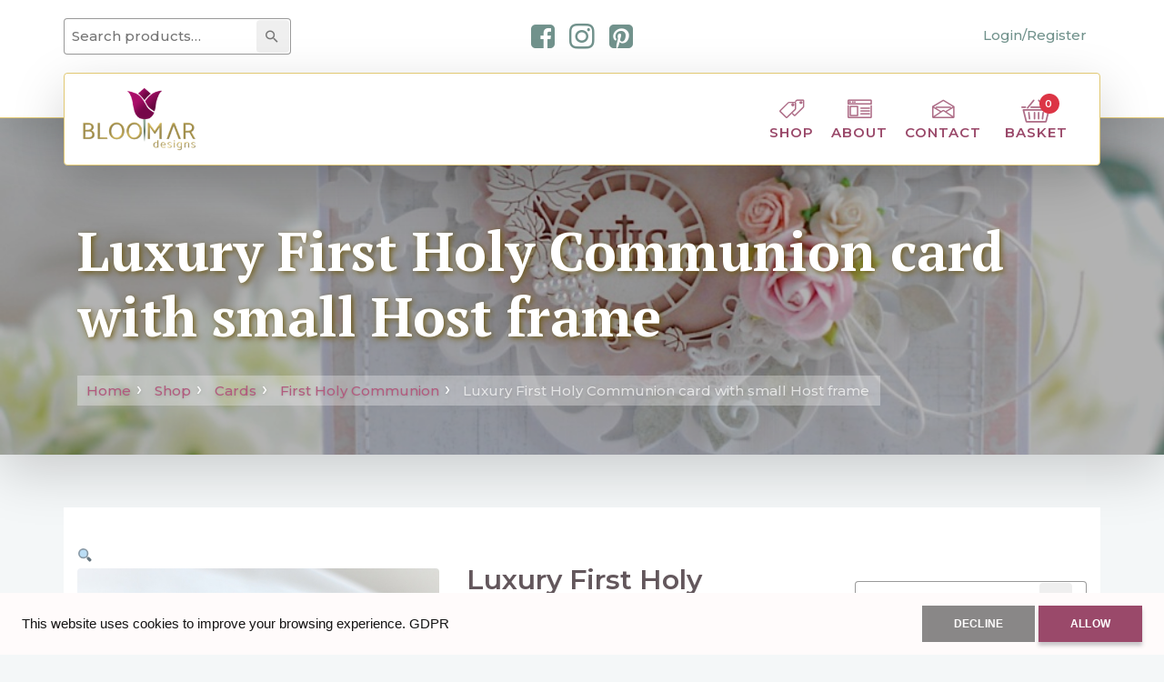

--- FILE ---
content_type: text/html; charset=UTF-8
request_url: https://www.bloomardesigns.com/shop/cards/first-holy-communion-cards/luxury-first-holy-communion-card-with-small-host-frame/
body_size: 17345
content:
<!doctype html>
<html lang="en-GB">
<head>
  
  <!-- Global site tag (gtag.js) - Google Analytics -->
  <script async src="https://www.googletagmanager.com/gtag/js?id=UA-139881102-1"></script>
  <script>
    window.dataLayer = window.dataLayer || [];
    function gtag(){dataLayer.push(arguments);}
    gtag('js', new Date());

    gtag('config', 'UA-139881102-1');
  </script>

  <meta charset="utf-8">
  <meta http-equiv="x-ua-compatible" content="ie=edge">
  <meta name="viewport" content="width=device-width, initial-scale=1, shrink-to-fit=no">
  <title>Luxury First Holy Communion card with small Host frame &#8211; Bloomar Design</title>
<link rel='dns-prefetch' href='//fonts.googleapis.com' />
<link rel='dns-prefetch' href='//s.w.org' />
<link rel="alternate" type="application/rss+xml" title="Bloomar Design &raquo; Luxury First Holy Communion card with small Host frame Comments Feed" href="https://www.bloomardesigns.com/shop/cards/first-holy-communion-cards/luxury-first-holy-communion-card-with-small-host-frame/feed/" />
		<script type="text/javascript">
			window._wpemojiSettings = {"baseUrl":"https:\/\/s.w.org\/images\/core\/emoji\/12.0.0-1\/72x72\/","ext":".png","svgUrl":"https:\/\/s.w.org\/images\/core\/emoji\/12.0.0-1\/svg\/","svgExt":".svg","source":{"concatemoji":"https:\/\/www.bloomardesigns.com\/wp\/wp-includes\/js\/wp-emoji-release.min.js?ver=5.2.3"}};
			!function(a,b,c){function d(a,b){var c=String.fromCharCode;l.clearRect(0,0,k.width,k.height),l.fillText(c.apply(this,a),0,0);var d=k.toDataURL();l.clearRect(0,0,k.width,k.height),l.fillText(c.apply(this,b),0,0);var e=k.toDataURL();return d===e}function e(a){var b;if(!l||!l.fillText)return!1;switch(l.textBaseline="top",l.font="600 32px Arial",a){case"flag":return!(b=d([55356,56826,55356,56819],[55356,56826,8203,55356,56819]))&&(b=d([55356,57332,56128,56423,56128,56418,56128,56421,56128,56430,56128,56423,56128,56447],[55356,57332,8203,56128,56423,8203,56128,56418,8203,56128,56421,8203,56128,56430,8203,56128,56423,8203,56128,56447]),!b);case"emoji":return b=d([55357,56424,55356,57342,8205,55358,56605,8205,55357,56424,55356,57340],[55357,56424,55356,57342,8203,55358,56605,8203,55357,56424,55356,57340]),!b}return!1}function f(a){var c=b.createElement("script");c.src=a,c.defer=c.type="text/javascript",b.getElementsByTagName("head")[0].appendChild(c)}var g,h,i,j,k=b.createElement("canvas"),l=k.getContext&&k.getContext("2d");for(j=Array("flag","emoji"),c.supports={everything:!0,everythingExceptFlag:!0},i=0;i<j.length;i++)c.supports[j[i]]=e(j[i]),c.supports.everything=c.supports.everything&&c.supports[j[i]],"flag"!==j[i]&&(c.supports.everythingExceptFlag=c.supports.everythingExceptFlag&&c.supports[j[i]]);c.supports.everythingExceptFlag=c.supports.everythingExceptFlag&&!c.supports.flag,c.DOMReady=!1,c.readyCallback=function(){c.DOMReady=!0},c.supports.everything||(h=function(){c.readyCallback()},b.addEventListener?(b.addEventListener("DOMContentLoaded",h,!1),a.addEventListener("load",h,!1)):(a.attachEvent("onload",h),b.attachEvent("onreadystatechange",function(){"complete"===b.readyState&&c.readyCallback()})),g=c.source||{},g.concatemoji?f(g.concatemoji):g.wpemoji&&g.twemoji&&(f(g.twemoji),f(g.wpemoji)))}(window,document,window._wpemojiSettings);
		</script>
		<style type="text/css">
img.wp-smiley,
img.emoji {
	display: inline !important;
	border: none !important;
	box-shadow: none !important;
	height: 1em !important;
	width: 1em !important;
	margin: 0 .07em !important;
	vertical-align: -0.1em !important;
	background: none !important;
	padding: 0 !important;
}
</style>
	<link rel='stylesheet' id='lrm-modal-css'  href='https://www.bloomardesigns.com/app/plugins/ajax-login-and-registration-modal-popup/assets/lrm-core-compiled.css?ver=29' type='text/css' media='all' />
<link rel='stylesheet' id='lrm-fonts-css'  href='https://www.bloomardesigns.com/app/plugins/ajax-login-and-registration-modal-popup/assets/fonts.css?ver=29' type='text/css' media='all' />
<link rel='stylesheet' id='lrm-modal-skin-css'  href='https://www.bloomardesigns.com/app/plugins/ajax-login-and-registration-modal-popup/skins/default/skin.css?ver=29' type='text/css' media='all' />
<link rel='stylesheet' id='wp-block-library-css'  href='https://www.bloomardesigns.com/wp/wp-includes/css/dist/block-library/style.min.css?ver=5.2.3' type='text/css' media='all' />
<link rel='stylesheet' id='wc-block-style-css'  href='https://www.bloomardesigns.com/app/plugins/woocommerce/packages/woocommerce-blocks/build/style.css?ver=2.3.0' type='text/css' media='all' />
<link rel='stylesheet' id='photoswipe-css'  href='https://www.bloomardesigns.com/app/plugins/woocommerce/assets/css/photoswipe/photoswipe.css?ver=3.7.0' type='text/css' media='all' />
<link rel='stylesheet' id='photoswipe-default-skin-css'  href='https://www.bloomardesigns.com/app/plugins/woocommerce/assets/css/photoswipe/default-skin/default-skin.css?ver=3.7.0' type='text/css' media='all' />
<style id='woocommerce-inline-inline-css' type='text/css'>
.woocommerce form .form-row .required { visibility: visible; }
</style>
<link rel='stylesheet' id='sage/fonts-css'  href='//fonts.googleapis.com/css?family=Montserrat%3A300%2C500%2C600%2C700%7CPT+Serif%3A400%2C700&#038;subset=latin-ext&#038;ver=5.2.3' type='text/css' media='all' />
<link rel='stylesheet' id='sage/main.css-css'  href='https://www.bloomardesigns.com/app/themes/bloomardesigns/dist/styles/main_1d763d64.css' type='text/css' media='all' />
<script type='text/javascript' src='https://www.bloomardesigns.com/wp/wp-includes/js/jquery/jquery.js?ver=1.12.4-wp'></script>
<script type='text/javascript' src='https://www.bloomardesigns.com/wp/wp-includes/js/jquery/jquery-migrate.min.js?ver=1.4.1'></script>
<link rel='https://api.w.org/' href='https://www.bloomardesigns.com/wp-json/' />
<link rel="EditURI" type="application/rsd+xml" title="RSD" href="https://www.bloomardesigns.com/wp/xmlrpc.php?rsd" />
<link rel="wlwmanifest" type="application/wlwmanifest+xml" href="https://www.bloomardesigns.com/wp/wp-includes/wlwmanifest.xml" /> 
<meta name="generator" content="WordPress 5.2.3" />
<meta name="generator" content="WooCommerce 3.7.0" />
<link rel="canonical" href="https://www.bloomardesigns.com/shop/cards/first-holy-communion-cards/luxury-first-holy-communion-card-with-small-host-frame/" />
<link rel='shortlink' href='https://www.bloomardesigns.com/?p=766' />
<link rel="alternate" type="application/json+oembed" href="https://www.bloomardesigns.com/wp-json/oembed/1.0/embed?url=https%3A%2F%2Fwww.bloomardesigns.com%2Fshop%2Fcards%2Ffirst-holy-communion-cards%2Fluxury-first-holy-communion-card-with-small-host-frame%2F" />
<link rel="alternate" type="text/xml+oembed" href="https://www.bloomardesigns.com/wp-json/oembed/1.0/embed?url=https%3A%2F%2Fwww.bloomardesigns.com%2Fshop%2Fcards%2Ffirst-holy-communion-cards%2Fluxury-first-holy-communion-card-with-small-host-frame%2F&#038;format=xml" />
		<!-- HappyForms global container -->
		<script type="text/javascript">HappyForms = {};</script>
		<!-- End of HappyForms global container -->
			<noscript><style>.woocommerce-product-gallery{ opacity: 1 !important; }</style></noscript>
			<style type="text/css" id="wp-custom-css">
			#cookiebanner-root .cb_CodGrayWhite {
    background: #fffbfb !important;
    color: #141414 !important;
    border-color: #fff !important;
}

#cookiebanner-root .cb_CodGrayWhite button.cb__b_decline {
	background-color: #141414 !important;
}

#cookiebanner-root .cb_CodGrayWhite button.cb__b_allow {
	background-color: #9a496a !important;
	color: #fff !important;
}		</style>
		</head>
<body class="product-template-default single single-product postid-766 theme-bloomardesigns/resources woocommerce woocommerce-page woocommerce-no-js luxury-first-holy-communion-card-with-small-host-frame app-data index-data singular-data single-data single-product-data single-product-luxury-first-holy-communion-card-with-small-host-frame-data">
<header class="header">
    <div class="header__top shadow-lg">
        <div class="container">
            <div class="row">
                <div class="d-none d-md-block col-md-4">
                    <section class="widget woocommerce_product_search-3 woocommerce widget_product_search"><form role="search" method="get" class="woocommerce-product-search" action="https://www.bloomardesigns.com/">
	<label class="screen-reader-text" for="woocommerce-product-search-field-1">Search for:</label>
	<input type="search" id="woocommerce-product-search-field-1" class="search-field" placeholder="Search products&hellip;" value="" name="s" />
	<button type="submit" value="Search">Search</button>
	<input type="hidden" name="post_type" value="product" />
</form>
</section>                </div>
                <div class="col-12 col-md-4 d-flex justify-content-center align-items-center">

                    <ul class="social">
        <li class="social__item mx-1">
        <a href="https://www.facebook.com/BlooMarDesigns/" class="social__link" target="_blank">
            <i class="social__icon icon-facebook-square"></i>
        </a>
    </li>
            <li class="social__item mx-1">
        <a href="https://www.instagram.com/bloomar_designs/" class="social__link" target="_blank">
            <i class="social__icon icon-instagram"></i>
        </a>
    </li>
            <li class="social__item mx-1">
        <a href="https://www.pinterest.co.uk/gdudzinska/" class="social__link" target="_blank">
            <i class="social__icon icon-pinterest-square"></i>
        </a>
    </li>
    </ul>

                </div>
                <div class="d-none col-md-4 d-md-flex justify-content-end">
                    <ul class="account">
                <li class="account__item">
            <a class="account__link account__login lrm-login">
                Login/Register
            </a>

        </li>
        </ul>
                </div>
            </div>
        </div>
    </div>
    <div class="header__menu">
        <div class="container shadow-lg" id="animateMenu">
            <nav class="navbar navbar-expand-lg navbar-light">

                <a class="navbar-brand" href="https://www.bloomardesigns.com/"><img class="d-inline-block navbar-brand__img" src="https://www.bloomardesigns.com/app/uploads/2019/03/logo.png" alt=""></a>

                <div class="d-block d-lg-none">
                    <div class="dropdown mcart mobileCart">
    <a href="/basket/">
        <button class="d-block d-lg-none menu-item__basket mcart__button">

            <span class="mcart-count menu-cart-count"></span>

        </button>
    </a>
    <button class="d-none d-lg-block menu-item__basket mcart__button" type="button" id="dropdownMenuButton" data-toggle="dropdown" aria-haspopup="true" aria-expanded="false">
        <span class="d-none d-lg-inline">Basket</span> <span class="mcart-count menu-cart-count"></span>
    </button>
    <div class="dropdown-menu dropdown-menu-right mcart__popup" aria-labelledby="dropdownMenuButton">
        <div class="header-mini-cart widget_shopping_cart_content">
            
        </div>
    </div>
</div>
                </div>

                <button class="navbar-toggler navbar-toggler-right" type="button" data-toggle="collapse"
                        data-target="#navbarSupportedContent" aria-controls="navbarSupportedContent" aria-expanded="false"
                        aria-label="Toggle navigation">
                    <span class="navbar-toggler-icon"></span>
                </button>

                <div class="collapse navbar-collapse" id="navbarSupportedContent">
                                            <ul id="menu-header-menu" class="navbar-nav ml-auto"><li class="menu-item__shop menu-item menu-item-type-post_type menu-item-object-page current_page_parent nav-item nav-item-121"><a title="Shop" href="https://www.bloomardesigns.com/shop/" class="nav-link">Shop</a></li><li class="menu-item__about menu-item menu-item-type-post_type menu-item-object-page nav-item nav-item-12"><a title="About" href="https://www.bloomardesigns.com/about/" class="nav-link">About</a></li><li class="menu-item__contact menu-item menu-item-type-post_type menu-item-object-page nav-item nav-item-13"><a title="Contact" href="https://www.bloomardesigns.com/contact/" class="nav-link">Contact</a></li></ul>
                    
                    <div class="d-none d-lg-block">
                        <div class="dropdown mcart mobileCart">
    <a href="/basket/">
        <button class="d-block d-lg-none menu-item__basket mcart__button">

            <span class="mcart-count menu-cart-count"></span>

        </button>
    </a>
    <button class="d-none d-lg-block menu-item__basket mcart__button" type="button" id="dropdownMenuButton" data-toggle="dropdown" aria-haspopup="true" aria-expanded="false">
        <span class="d-none d-lg-inline">Basket</span> <span class="mcart-count menu-cart-count"></span>
    </button>
    <div class="dropdown-menu dropdown-menu-right mcart__popup" aria-labelledby="dropdownMenuButton">
        <div class="header-mini-cart widget_shopping_cart_content">
            
        </div>
    </div>
</div>
                    </div>

                    <div class="d-md-none">
                        <ul class="account">
                <li class="account__item">
            <a class="account__link account__login lrm-login">
                Login/Register
            </a>

        </li>
        </ul>
                    </div>

                    <div class="d-md-none">
                        <section class="widget woocommerce_product_search-3 woocommerce widget_product_search"><form role="search" method="get" class="woocommerce-product-search" action="https://www.bloomardesigns.com/">
	<label class="screen-reader-text" for="woocommerce-product-search-field-2">Search for:</label>
	<input type="search" id="woocommerce-product-search-field-2" class="search-field" placeholder="Search products&hellip;" value="" name="s" />
	<button type="submit" value="Search">Search</button>
	<input type="hidden" name="post_type" value="product" />
</form>
</section>                    </div>

                </div>
            </nav>
        </div>
    </div>
</header>
    <div class="baner shadow-lg">
    <div class="baner__box">
        <div class="container">
            <div class="baner__content">
                <h2 class="h1 d-block mb-2 mb-md-4 page-title">Luxury First Holy Communion card with small Host frame</h2>
                <span class="d-block page-breadcrumbs">

    <nav class="breadcrumbs" aria-label="breadcrumb">
        <ol class="breadcrumb px-0">
			                            <li class="breadcrumb__item d-inline">
                    <a href="https://www.bloomardesigns.com" class="breadcrumb__link">Home</a>
                </li>
            			                            <li class="breadcrumb__item d-inline">
                    <a href="https://www.bloomardesigns.com/shop/" class="breadcrumb__link">Shop</a>
                </li>
            			                            <li class="breadcrumb__item d-inline">
                    <a href="https://www.bloomardesigns.com/product-category/cards/" class="breadcrumb__link">Cards</a>
                </li>
            			                            <li class="breadcrumb__item d-inline">
                    <a href="https://www.bloomardesigns.com/product-category/cards/first-holy-communion-cards/" class="breadcrumb__link">First Holy Communion</a>
                </li>
            			                            <li class="breadcrumb__item d-inline active" aria-current="page">
                    Luxury First Holy Communion card with small Host frame
                </li>
            			        </ol>
    </nav>
</span>
            </div>
        </div>
    </div>
</div>

<style>
    .baner__box::before {
        background-image: url('https://www.bloomardesigns.com/app/uploads/2019/05/holy-communion-card-for-a-girl-with-small-host-frame-b.jpg');
    }
</style>
<div class="wrap" role="document">
    <div class="container">
        
            
            <div class="woocommerce">
                
    <style>
        .woocommerce-variation-add-to-cart .product_meta,
        .woocommerce-variation-add-to-cart .cfwc-custom-field-wrapper {
            display: none !important;
        }
    </style>

    <div id="primary" class="content-area"><main id="main" class="site-main" role="main">    <div class="row">
        <div class="col-md-9 main">
         <div class="woocommerce-notices-wrapper"></div><div id="product-766"
        class="single-product row post-766 product type-product status-publish has-post-thumbnail product_cat-cards product_cat-first-holy-communion-cards product_tag-holy-communion product_shipping_class-small-parcel first outofstock shipping-taxable purchasable product-type-simple">
    <div class="single-product__images col-sm-6">
        <div class="woocommerce-product-gallery woocommerce-product-gallery--with-images woocommerce-product-gallery--columns-4 images" data-columns="4" style="opacity: 0; transition: opacity .25s ease-in-out;">
	<figure class="woocommerce-product-gallery__wrapper">
		<div data-thumb="https://www.bloomardesigns.com/app/uploads/2019/05/holy-communion-card-for-a-girl-with-small-host-frame-b-100x100.jpg" data-thumb-alt="luxury holy communion card for a girl decorated with small Host frame" class="woocommerce-product-gallery__image"><a href="https://www.bloomardesigns.com/app/uploads/2019/05/holy-communion-card-for-a-girl-with-small-host-frame-b.jpg"><img width="600" height="600" src="https://www.bloomardesigns.com/app/uploads/2019/05/holy-communion-card-for-a-girl-with-small-host-frame-b-600x600.jpg" class="wp-post-image" alt="luxury holy communion card for a girl decorated with small Host frame" title="holy-communion-card-for-a-girl-with-small-host-frame-b" data-caption="" data-src="https://www.bloomardesigns.com/app/uploads/2019/05/holy-communion-card-for-a-girl-with-small-host-frame-b.jpg" data-large_image="https://www.bloomardesigns.com/app/uploads/2019/05/holy-communion-card-for-a-girl-with-small-host-frame-b.jpg" data-large_image_width="1000" data-large_image_height="1000" srcset="https://www.bloomardesigns.com/app/uploads/2019/05/holy-communion-card-for-a-girl-with-small-host-frame-b-600x600.jpg 600w, https://www.bloomardesigns.com/app/uploads/2019/05/holy-communion-card-for-a-girl-with-small-host-frame-b-150x150.jpg 150w, https://www.bloomardesigns.com/app/uploads/2019/05/holy-communion-card-for-a-girl-with-small-host-frame-b-300x300.jpg 300w, https://www.bloomardesigns.com/app/uploads/2019/05/holy-communion-card-for-a-girl-with-small-host-frame-b-768x768.jpg 768w, https://www.bloomardesigns.com/app/uploads/2019/05/holy-communion-card-for-a-girl-with-small-host-frame-b-100x100.jpg 100w, https://www.bloomardesigns.com/app/uploads/2019/05/holy-communion-card-for-a-girl-with-small-host-frame-b.jpg 1000w" sizes="(max-width: 600px) 100vw, 600px" /></a></div><div data-thumb="https://www.bloomardesigns.com/app/uploads/2019/05/holy-communion-card-for-a-girl-in-pink-with-small-host-frame--100x100.jpg" data-thumb-alt="" class="woocommerce-product-gallery__image"><a href="https://www.bloomardesigns.com/app/uploads/2019/05/holy-communion-card-for-a-girl-in-pink-with-small-host-frame-.jpg"><img width="600" height="600" src="https://www.bloomardesigns.com/app/uploads/2019/05/holy-communion-card-for-a-girl-in-pink-with-small-host-frame--600x600.jpg" class="" alt="" title="holy-communion-card-for-a-girl-in-pink-with-small-host-frame" data-caption="" data-src="https://www.bloomardesigns.com/app/uploads/2019/05/holy-communion-card-for-a-girl-in-pink-with-small-host-frame-.jpg" data-large_image="https://www.bloomardesigns.com/app/uploads/2019/05/holy-communion-card-for-a-girl-in-pink-with-small-host-frame-.jpg" data-large_image_width="1000" data-large_image_height="1000" srcset="https://www.bloomardesigns.com/app/uploads/2019/05/holy-communion-card-for-a-girl-in-pink-with-small-host-frame--600x600.jpg 600w, https://www.bloomardesigns.com/app/uploads/2019/05/holy-communion-card-for-a-girl-in-pink-with-small-host-frame--150x150.jpg 150w, https://www.bloomardesigns.com/app/uploads/2019/05/holy-communion-card-for-a-girl-in-pink-with-small-host-frame--300x300.jpg 300w, https://www.bloomardesigns.com/app/uploads/2019/05/holy-communion-card-for-a-girl-in-pink-with-small-host-frame--768x768.jpg 768w, https://www.bloomardesigns.com/app/uploads/2019/05/holy-communion-card-for-a-girl-in-pink-with-small-host-frame--100x100.jpg 100w, https://www.bloomardesigns.com/app/uploads/2019/05/holy-communion-card-for-a-girl-in-pink-with-small-host-frame-.jpg 1000w" sizes="(max-width: 600px) 100vw, 600px" /></a></div><div data-thumb="https://www.bloomardesigns.com/app/uploads/2019/05/holy-communion-card-for-a-girl-with-small-host-frame-a-100x100.jpg" data-thumb-alt="" class="woocommerce-product-gallery__image"><a href="https://www.bloomardesigns.com/app/uploads/2019/05/holy-communion-card-for-a-girl-with-small-host-frame-a.jpg"><img width="600" height="600" src="https://www.bloomardesigns.com/app/uploads/2019/05/holy-communion-card-for-a-girl-with-small-host-frame-a-600x600.jpg" class="" alt="" title="holy-communion-card-for-a-girl-with-small-host-frame-a" data-caption="" data-src="https://www.bloomardesigns.com/app/uploads/2019/05/holy-communion-card-for-a-girl-with-small-host-frame-a.jpg" data-large_image="https://www.bloomardesigns.com/app/uploads/2019/05/holy-communion-card-for-a-girl-with-small-host-frame-a.jpg" data-large_image_width="1000" data-large_image_height="1000" srcset="https://www.bloomardesigns.com/app/uploads/2019/05/holy-communion-card-for-a-girl-with-small-host-frame-a-600x600.jpg 600w, https://www.bloomardesigns.com/app/uploads/2019/05/holy-communion-card-for-a-girl-with-small-host-frame-a-150x150.jpg 150w, https://www.bloomardesigns.com/app/uploads/2019/05/holy-communion-card-for-a-girl-with-small-host-frame-a-300x300.jpg 300w, https://www.bloomardesigns.com/app/uploads/2019/05/holy-communion-card-for-a-girl-with-small-host-frame-a-768x768.jpg 768w, https://www.bloomardesigns.com/app/uploads/2019/05/holy-communion-card-for-a-girl-with-small-host-frame-a-100x100.jpg 100w, https://www.bloomardesigns.com/app/uploads/2019/05/holy-communion-card-for-a-girl-with-small-host-frame-a.jpg 1000w" sizes="(max-width: 600px) 100vw, 600px" /></a></div><div data-thumb="https://www.bloomardesigns.com/app/uploads/2019/05/holy-communion-card-for-girl-with-small-host-frame-c-100x100.jpg" data-thumb-alt="" class="woocommerce-product-gallery__image"><a href="https://www.bloomardesigns.com/app/uploads/2019/05/holy-communion-card-for-girl-with-small-host-frame-c.jpg"><img width="600" height="600" src="https://www.bloomardesigns.com/app/uploads/2019/05/holy-communion-card-for-girl-with-small-host-frame-c-600x600.jpg" class="" alt="" title="holy-communion-card-for-girl-with-small-host-frame-c" data-caption="" data-src="https://www.bloomardesigns.com/app/uploads/2019/05/holy-communion-card-for-girl-with-small-host-frame-c.jpg" data-large_image="https://www.bloomardesigns.com/app/uploads/2019/05/holy-communion-card-for-girl-with-small-host-frame-c.jpg" data-large_image_width="1000" data-large_image_height="1000" srcset="https://www.bloomardesigns.com/app/uploads/2019/05/holy-communion-card-for-girl-with-small-host-frame-c-600x600.jpg 600w, https://www.bloomardesigns.com/app/uploads/2019/05/holy-communion-card-for-girl-with-small-host-frame-c-150x150.jpg 150w, https://www.bloomardesigns.com/app/uploads/2019/05/holy-communion-card-for-girl-with-small-host-frame-c-300x300.jpg 300w, https://www.bloomardesigns.com/app/uploads/2019/05/holy-communion-card-for-girl-with-small-host-frame-c-768x768.jpg 768w, https://www.bloomardesigns.com/app/uploads/2019/05/holy-communion-card-for-girl-with-small-host-frame-c-100x100.jpg 100w, https://www.bloomardesigns.com/app/uploads/2019/05/holy-communion-card-for-girl-with-small-host-frame-c.jpg 1000w" sizes="(max-width: 600px) 100vw, 600px" /></a></div>	</figure>
</div>
    </div>
    <div class="single-product__summary col-sm-6">
        <h1 class="product_title entry-title">Luxury First Holy Communion card with small Host frame</h1><p class="price"><span class="woocommerce-Price-amount amount"><span class="woocommerce-Price-currencySymbol">&pound;</span>9.50</span></p>
<p class="stock out-of-stock">Out of stock</p>
    </div>
    <div class="single-product__after-summary col-sm-12">
       
	<div class="woocommerce-tabs wc-tabs-wrapper">
		<ul class="tabs wc-tabs" role="tablist">
							<li class="description_tab" id="tab-title-description" role="tab" aria-controls="tab-description">
					<a href="#tab-description">Description</a>
				</li>
							<li class="reviews_tab" id="tab-title-reviews" role="tab" aria-controls="tab-reviews">
					<a href="#tab-reviews">Reviews (0)</a>
				</li>
					</ul>
					<div class="woocommerce-Tabs-panel woocommerce-Tabs-panel--description panel entry-content wc-tab" id="tab-description" role="tabpanel" aria-labelledby="tab-title-description">
				

<p>Perfect card for sending them a blessing and loving prayer for their First Holy Communion .<br />
This card is a beautiful little keepsake that makes a great impression and will be treasured.<br />
It is decorated with decorative laser cut element and lovely flowers.</p>
<p>The card is supplied with a matching box and personalised tag to make a stunning keepsake.<br />
Please enter the name and date for personalisation in the box.</p>
<p>All our cards are left blank inside for your own message ( we are happy to add a printed message if you prefer ).<br />
If you would like we can send your card directly to the recipients and include your message inside. Also, you are welcome to have the greeting in another language please just get in touch.</p>
<p>Please note that due to the differences in computer monitors colours may be slightly different.</p>
<p>&nbsp;</p>
<p>Card size : 14 x 14cm<br />
Box size : 15,5 x 15,5cm</p>
			</div>
					<div class="woocommerce-Tabs-panel woocommerce-Tabs-panel--reviews panel entry-content wc-tab" id="tab-reviews" role="tabpanel" aria-labelledby="tab-title-reviews">
				<div id="reviews" class="woocommerce-Reviews">
	<div id="comments">
		<h2 class="woocommerce-Reviews-title">
			Reviews		</h2>

					<p class="woocommerce-noreviews">There are no reviews yet.</p>
			</div>

			<div id="review_form_wrapper">
			<div id="review_form">
					<div id="respond" class="comment-respond">
		<span id="reply-title" class="comment-reply-title">Be the first to review &ldquo;Luxury First Holy Communion card with small Host frame&rdquo; <small><a rel="nofollow" id="cancel-comment-reply-link" href="/shop/cards/first-holy-communion-cards/luxury-first-holy-communion-card-with-small-host-frame/#respond" style="display:none;">Cancel reply</a></small></span><p class="must-log-in">You must be <a href="https://www.bloomardesigns.com/my-account/">logged in</a> to post a review.</p>	</div><!-- #respond -->
				</div>
		</div>
	
	<div class="clear"></div>
</div>
			</div>
			</div>


	<section class="related products">

		<h2>Related products</h2>

		<ul class="products columns-1">

			
				


<div class="product-archive__product col-12 col-sm-6 col-md-6 col-lg-4 post-18902 product type-product status-publish has-post-thumbnail product_cat-cards product_cat-christmas-cards product_tag-christmas first outofstock shipping-taxable purchasable product-type-variable">
    <div class="product-archive__product-box">
        <a href="https://www.bloomardesigns.com/shop/cards/christmas-cards/handmade-noel-christmas-card/" class="woocommerce-LoopProduct-link woocommerce-loop-product__link">        <div class="product-archive__product-thumb"><img width="300" height="300" src="https://www.bloomardesigns.com/app/uploads/2019/11/handmade-noel-christmas-card-300x300.jpg" class="attachment-woocommerce_thumbnail size-woocommerce_thumbnail" alt="noel christmas card in mint colour" srcset="https://www.bloomardesigns.com/app/uploads/2019/11/handmade-noel-christmas-card-300x300.jpg 300w, https://www.bloomardesigns.com/app/uploads/2019/11/handmade-noel-christmas-card-150x150.jpg 150w, https://www.bloomardesigns.com/app/uploads/2019/11/handmade-noel-christmas-card-768x768.jpg 768w, https://www.bloomardesigns.com/app/uploads/2019/11/handmade-noel-christmas-card-600x600.jpg 600w, https://www.bloomardesigns.com/app/uploads/2019/11/handmade-noel-christmas-card-100x100.jpg 100w, https://www.bloomardesigns.com/app/uploads/2019/11/handmade-noel-christmas-card.jpg 1000w" sizes="(max-width: 300px) 100vw, 300px" /></div>        <h2 class="woocommerce-loop-product__title">Handmade &#8221; Noel &#8221; Christmas card</h2>        
	<span class="price"><span class="woocommerce-Price-amount amount"><span class="woocommerce-Price-currencySymbol">&pound;</span>6.00</span> &ndash; <span class="woocommerce-Price-amount amount"><span class="woocommerce-Price-currencySymbol">&pound;</span>9.00</span></span>
        </a><a href="https://www.bloomardesigns.com/shop/cards/christmas-cards/handmade-noel-christmas-card/" data-quantity="1" class="button product_type_variable" data-product_id="18902" data-product_sku="" aria-label="Select options for &ldquo;Handmade &quot; Noel &quot; Christmas card&rdquo;" rel="nofollow">Select options</a>    </div>
</div>

			
				


<div class="product-archive__product col-12 col-sm-6 col-md-6 col-lg-4 post-18959 product type-product status-publish has-post-thumbnail product_cat-cards product_cat-christmas-cards product_tag-christmas first outofstock shipping-taxable purchasable product-type-variable">
    <div class="product-archive__product-box">
        <a href="https://www.bloomardesigns.com/shop/cards/christmas-cards/handmade-the-best-day-of-the-year-christmas-card/" class="woocommerce-LoopProduct-link woocommerce-loop-product__link">        <div class="product-archive__product-thumb"><img width="300" height="300" src="https://www.bloomardesigns.com/app/uploads/2019/11/handmade-christmas-card-the-best-day-of-the-year-1-300x300.jpg" class="attachment-woocommerce_thumbnail size-woocommerce_thumbnail" alt="the best day of the year handmade christmas card" srcset="https://www.bloomardesigns.com/app/uploads/2019/11/handmade-christmas-card-the-best-day-of-the-year-1-300x300.jpg 300w, https://www.bloomardesigns.com/app/uploads/2019/11/handmade-christmas-card-the-best-day-of-the-year-1-150x150.jpg 150w, https://www.bloomardesigns.com/app/uploads/2019/11/handmade-christmas-card-the-best-day-of-the-year-1-768x768.jpg 768w, https://www.bloomardesigns.com/app/uploads/2019/11/handmade-christmas-card-the-best-day-of-the-year-1-600x600.jpg 600w, https://www.bloomardesigns.com/app/uploads/2019/11/handmade-christmas-card-the-best-day-of-the-year-1-100x100.jpg 100w, https://www.bloomardesigns.com/app/uploads/2019/11/handmade-christmas-card-the-best-day-of-the-year-1.jpg 1000w" sizes="(max-width: 300px) 100vw, 300px" /></div>        <h2 class="woocommerce-loop-product__title">Handmade &#8221; The Best Day of the Year &#8221; Christmas card</h2>        
	<span class="price"><span class="woocommerce-Price-amount amount"><span class="woocommerce-Price-currencySymbol">&pound;</span>6.00</span> &ndash; <span class="woocommerce-Price-amount amount"><span class="woocommerce-Price-currencySymbol">&pound;</span>9.00</span></span>
        </a><a href="https://www.bloomardesigns.com/shop/cards/christmas-cards/handmade-the-best-day-of-the-year-christmas-card/" data-quantity="1" class="button product_type_variable" data-product_id="18959" data-product_sku="" aria-label="Select options for &ldquo;Handmade &quot; The Best Day of the Year &quot; Christmas card&rdquo;" rel="nofollow">Select options</a>    </div>
</div>

			
				


<div class="product-archive__product col-12 col-sm-6 col-md-6 col-lg-4 post-108218 product type-product status-publish has-post-thumbnail product_cat-cards product_cat-first-holy-communion-cards product_shipping_class-small-parcel first outofstock shipping-taxable purchasable product-type-simple">
    <div class="product-archive__product-box">
        <a href="https://www.bloomardesigns.com/shop/cards/first-holy-communion-cards/personalised-first-holy-communion-card/" class="woocommerce-LoopProduct-link woocommerce-loop-product__link">        <div class="product-archive__product-thumb"><img width="300" height="300" src="https://www.bloomardesigns.com/app/uploads/2021/05/bloomar-designs-handmade-first-holy-communion-card-decorated-with-3d-chalice-laser-cut-chipboard-1-300x300.jpg" class="attachment-woocommerce_thumbnail size-woocommerce_thumbnail" alt="personalised handmade luxury first holy communion card in box" srcset="https://www.bloomardesigns.com/app/uploads/2021/05/bloomar-designs-handmade-first-holy-communion-card-decorated-with-3d-chalice-laser-cut-chipboard-1-300x300.jpg 300w, https://www.bloomardesigns.com/app/uploads/2021/05/bloomar-designs-handmade-first-holy-communion-card-decorated-with-3d-chalice-laser-cut-chipboard-1-150x150.jpg 150w, https://www.bloomardesigns.com/app/uploads/2021/05/bloomar-designs-handmade-first-holy-communion-card-decorated-with-3d-chalice-laser-cut-chipboard-1-768x770.jpg 768w, https://www.bloomardesigns.com/app/uploads/2021/05/bloomar-designs-handmade-first-holy-communion-card-decorated-with-3d-chalice-laser-cut-chipboard-1-600x601.jpg 600w, https://www.bloomardesigns.com/app/uploads/2021/05/bloomar-designs-handmade-first-holy-communion-card-decorated-with-3d-chalice-laser-cut-chipboard-1-100x100.jpg 100w, https://www.bloomardesigns.com/app/uploads/2021/05/bloomar-designs-handmade-first-holy-communion-card-decorated-with-3d-chalice-laser-cut-chipboard-1.jpg 998w" sizes="(max-width: 300px) 100vw, 300px" /></div>        <h2 class="woocommerce-loop-product__title">Personalised First Holy Communion card</h2>        
	<span class="price"><span class="woocommerce-Price-amount amount"><span class="woocommerce-Price-currencySymbol">&pound;</span>10.00</span></span>
        </a><a href="https://www.bloomardesigns.com/shop/cards/first-holy-communion-cards/personalised-first-holy-communion-card/" data-quantity="1" class="button product_type_simple" data-product_id="108218" data-product_sku="" aria-label="Read more about &ldquo;Personalised First Holy Communion card&rdquo;" rel="nofollow">Read more</a>    </div>
</div>

			
		</ul>

	</section>

    </div>
</div>
            </div>
        <div class="col-md-3 sidebar">
            <section class="widget woocommerce_product_search-2 woocommerce widget_product_search"><form role="search" method="get" class="woocommerce-product-search" action="https://www.bloomardesigns.com/">
	<label class="screen-reader-text" for="woocommerce-product-search-field-0">Search for:</label>
	<input type="search" id="woocommerce-product-search-field-0" class="search-field" placeholder="Search products&hellip;" value="" name="s" />
	<button type="submit" value="Search">Search</button>
	<input type="hidden" name="post_type" value="product" />
</form>
</section><section class="widget woocommerce_product_categories-2 woocommerce widget_product_categories"><h3>Categories</h3><ul class="product-categories"><li class="cat-item cat-item-17 cat-parent current-cat-parent"><a href="https://www.bloomardesigns.com/product-category/cards/">Cards</a> <span class="count">(111)</span><ul class='children'>
<li class="cat-item cat-item-136"><a href="https://www.bloomardesigns.com/product-category/cards/baby-shower/">Baby Shower</a> <span class="count">(2)</span></li>
<li class="cat-item cat-item-84"><a href="https://www.bloomardesigns.com/product-category/cards/birthday-cards/">Birthday Cards</a> <span class="count">(2)</span></li>
<li class="cat-item cat-item-118"><a href="https://www.bloomardesigns.com/product-category/cards/christening-baptism-cards/">Christening / Baptism Cards</a> <span class="count">(4)</span></li>
<li class="cat-item cat-item-108"><a href="https://www.bloomardesigns.com/product-category/cards/christmas-cards/">Christmas Cards</a> <span class="count">(25)</span></li>
<li class="cat-item cat-item-75 current-cat"><a href="https://www.bloomardesigns.com/product-category/cards/first-holy-communion-cards/">First Holy Communion</a> <span class="count">(67)</span></li>
<li class="cat-item cat-item-85"><a href="https://www.bloomardesigns.com/product-category/cards/love-anniversary-cards/">Love / Anniversary Cards</a> <span class="count">(4)</span></li>
<li class="cat-item cat-item-138"><a href="https://www.bloomardesigns.com/product-category/cards/mothers-day-cards/">Mother's Day Cards</a> <span class="count">(1)</span></li>
<li class="cat-item cat-item-135"><a href="https://www.bloomardesigns.com/product-category/cards/new-baby/">New Baby</a> <span class="count">(2)</span></li>
<li class="cat-item cat-item-22"><a href="https://www.bloomardesigns.com/product-category/cards/wedding-cards/">Wedding Cards</a> <span class="count">(10)</span></li>
</ul>
</li>
<li class="cat-item cat-item-18 cat-parent"><a href="https://www.bloomardesigns.com/product-category/exploding-box-cards/">Exploding Box Cards</a> <span class="count">(14)</span><ul class='children'>
<li class="cat-item cat-item-133"><a href="https://www.bloomardesigns.com/product-category/exploding-box-cards/christmas-exploding-box-cards/">Christmas</a> <span class="count">(1)</span></li>
<li class="cat-item cat-item-83"><a href="https://www.bloomardesigns.com/product-category/exploding-box-cards/first-holy-communion-exploding-box-cards/">First Holy Communion</a> <span class="count">(5)</span></li>
<li class="cat-item cat-item-134"><a href="https://www.bloomardesigns.com/product-category/exploding-box-cards/new-baby-christening/">New Baby / Christening</a> <span class="count">(1)</span></li>
<li class="cat-item cat-item-71"><a href="https://www.bloomardesigns.com/product-category/exploding-box-cards/wedding-anniversary-exploding-box-cards/">Wedding / Anniversary</a> <span class="count">(7)</span></li>
</ul>
</li>
<li class="cat-item cat-item-19 cat-parent"><a href="https://www.bloomardesigns.com/product-category/gifts-and-frames/">Gifts and Frames</a> <span class="count">(54)</span><ul class='children'>
<li class="cat-item cat-item-77"><a href="https://www.bloomardesigns.com/product-category/gifts-and-frames/thank-you-teacher-teaching-assistant-gifts/">"Thank you " teacher/teaching assistant gifts</a> <span class="count">(15)</span></li>
<li class="cat-item cat-item-131"><a href="https://www.bloomardesigns.com/product-category/gifts-and-frames/birthday-gifts/">Birthday gifts</a> <span class="count">(1)</span></li>
<li class="cat-item cat-item-137"><a href="https://www.bloomardesigns.com/product-category/gifts-and-frames/christmas-ornaments-decorations/">Christmas ornaments/decorations</a> <span class="count">(20)</span></li>
<li class="cat-item cat-item-89"><a href="https://www.bloomardesigns.com/product-category/gifts-and-frames/fathers-day/">Father's Day</a> <span class="count">(6)</span></li>
<li class="cat-item cat-item-132"><a href="https://www.bloomardesigns.com/product-category/gifts-and-frames/first-holy-communion-favours/">First Holy Communion favours</a> <span class="count">(8)</span></li>
<li class="cat-item cat-item-130"><a href="https://www.bloomardesigns.com/product-category/gifts-and-frames/wedding-day-gifts/">Wedding Day gifts</a> <span class="count">(1)</span></li>
</ul>
</li>
<li class="cat-item cat-item-20 cat-parent"><a href="https://www.bloomardesigns.com/product-category/laser-cut-chipboards/">Laser Cut Chipboards</a> <span class="count">(825)</span><ul class='children'>
<li class="cat-item cat-item-76"><a href="https://www.bloomardesigns.com/product-category/laser-cut-chipboards/3d-models/">3D models</a> <span class="count">(36)</span></li>
<li class="cat-item cat-item-48"><a href="https://www.bloomardesigns.com/product-category/laser-cut-chipboards/alice-in-wonderland/">Alice in Wonderland</a> <span class="count">(23)</span></li>
<li class="cat-item cat-item-106"><a href="https://www.bloomardesigns.com/product-category/laser-cut-chipboards/autumn-halloween/">Autumn / Halloween</a> <span class="count">(29)</span></li>
<li class="cat-item cat-item-53"><a href="https://www.bloomardesigns.com/product-category/laser-cut-chipboards/baby/">Baby</a> <span class="count">(67)</span></li>
<li class="cat-item cat-item-97"><a href="https://www.bloomardesigns.com/product-category/laser-cut-chipboards/background/">Background</a> <span class="count">(7)</span></li>
<li class="cat-item cat-item-114"><a href="https://www.bloomardesigns.com/product-category/laser-cut-chipboards/bakery/">Bakery</a> <span class="count">(12)</span></li>
<li class="cat-item cat-item-55"><a href="https://www.bloomardesigns.com/product-category/laser-cut-chipboards/baptism-christening-day-confirmation/">Baptism / Christening Day / Confirmation</a> <span class="count">(19)</span></li>
<li class="cat-item cat-item-54"><a href="https://www.bloomardesigns.com/product-category/laser-cut-chipboards/birthday/">Birthday</a> <span class="count">(61)</span></li>
<li class="cat-item cat-item-95"><a href="https://www.bloomardesigns.com/product-category/laser-cut-chipboards/boho-style/">Boho style</a> <span class="count">(12)</span></li>
<li class="cat-item cat-item-99"><a href="https://www.bloomardesigns.com/product-category/laser-cut-chipboards/christmas/">Christmas</a> <span class="count">(135)</span></li>
<li class="cat-item cat-item-46"><a href="https://www.bloomardesigns.com/product-category/laser-cut-chipboards/easter/">Easter</a> <span class="count">(49)</span></li>
<li class="cat-item cat-item-40"><a href="https://www.bloomardesigns.com/product-category/laser-cut-chipboards/first-holy-communion/">First Holy Communion</a> <span class="count">(90)</span></li>
<li class="cat-item cat-item-73"><a href="https://www.bloomardesigns.com/product-category/laser-cut-chipboards/floral-flourish/">Floral / Flourish</a> <span class="count">(26)</span></li>
<li class="cat-item cat-item-42"><a href="https://www.bloomardesigns.com/product-category/laser-cut-chipboards/frames/">Frames</a> <span class="count">(231)</span></li>
<li class="cat-item cat-item-109"><a href="https://www.bloomardesigns.com/product-category/laser-cut-chipboards/grandparents-day/">Grandparent's Day</a> <span class="count">(22)</span></li>
<li class="cat-item cat-item-43"><a href="https://www.bloomardesigns.com/product-category/laser-cut-chipboards/hearts/">Hearts</a> <span class="count">(73)</span></li>
<li class="cat-item cat-item-111"><a href="https://www.bloomardesigns.com/product-category/laser-cut-chipboards/hot-air-balloons/">Hot Air Balloons</a> <span class="count">(7)</span></li>
<li class="cat-item cat-item-127"><a href="https://www.bloomardesigns.com/product-category/laser-cut-chipboards/houses-window-frames/">Houses / Window Frames</a> <span class="count">(6)</span></li>
<li class="cat-item cat-item-103 cat-parent"><a href="https://www.bloomardesigns.com/product-category/laser-cut-chipboards/laser-cut-mdf/">Laser Cut MDF</a> <span class="count">(5)</span>	<ul class='children'>
<li class="cat-item cat-item-105"><a href="https://www.bloomardesigns.com/product-category/laser-cut-chipboards/laser-cut-mdf/3d-models-laser-cut-mdf/">3D models</a> <span class="count">(4)</span></li>
<li class="cat-item cat-item-104"><a href="https://www.bloomardesigns.com/product-category/laser-cut-chipboards/laser-cut-mdf/christmas-laser-cut-mdf/">Christmas</a> <span class="count">(3)</span></li>
<li class="cat-item cat-item-117"><a href="https://www.bloomardesigns.com/product-category/laser-cut-chipboards/laser-cut-mdf/music-laser-cut-mdf/">Music</a> <span class="count">(1)</span></li>
<li class="cat-item cat-item-110"><a href="https://www.bloomardesigns.com/product-category/laser-cut-chipboards/laser-cut-mdf/shadow-box/">Shadow box</a> <span class="count">(1)</span></li>
	</ul>
</li>
<li class="cat-item cat-item-51"><a href="https://www.bloomardesigns.com/product-category/laser-cut-chipboards/love-valentines-day/">Love / Valentine's Day</a> <span class="count">(76)</span></li>
<li class="cat-item cat-item-115"><a href="https://www.bloomardesigns.com/product-category/laser-cut-chipboards/masculine/">Masculine</a> <span class="count">(7)</span></li>
<li class="cat-item cat-item-44"><a href="https://www.bloomardesigns.com/product-category/laser-cut-chipboards/mothers-day/">Mother's Day</a> <span class="count">(40)</span></li>
<li class="cat-item cat-item-116"><a href="https://www.bloomardesigns.com/product-category/laser-cut-chipboards/music/">Music</a> <span class="count">(2)</span></li>
<li class="cat-item cat-item-93"><a href="https://www.bloomardesigns.com/product-category/laser-cut-chipboards/numbers/">Numbers</a> <span class="count">(9)</span></li>
<li class="cat-item cat-item-57"><a href="https://www.bloomardesigns.com/product-category/laser-cut-chipboards/ornaments-borders-corners/">Ornaments / Borders/ Corners</a> <span class="count">(17)</span></li>
<li class="cat-item cat-item-113"><a href="https://www.bloomardesigns.com/product-category/laser-cut-chipboards/shaker-box/">Shaker box</a> <span class="count">(13)</span></li>
<li class="cat-item cat-item-94"><a href="https://www.bloomardesigns.com/product-category/laser-cut-chipboards/sport/">Sport</a> <span class="count">(2)</span></li>
<li class="cat-item cat-item-72"><a href="https://www.bloomardesigns.com/product-category/laser-cut-chipboards/spring/">Spring</a> <span class="count">(13)</span></li>
<li class="cat-item cat-item-112"><a href="https://www.bloomardesigns.com/product-category/laser-cut-chipboards/steampunk/">Steampunk</a> <span class="count">(25)</span></li>
<li class="cat-item cat-item-98"><a href="https://www.bloomardesigns.com/product-category/laser-cut-chipboards/summer-beach/">Summer / Beach</a> <span class="count">(23)</span></li>
<li class="cat-item cat-item-50"><a href="https://www.bloomardesigns.com/product-category/laser-cut-chipboards/wedding-anniversary/">Wedding / Anniversary</a> <span class="count">(79)</span></li>
<li class="cat-item cat-item-45"><a href="https://www.bloomardesigns.com/product-category/laser-cut-chipboards/words/">Words</a> <span class="count">(141)</span></li>
</ul>
</li>
<li class="cat-item cat-item-107"><a href="https://www.bloomardesigns.com/product-category/online-classes/">Online Classes</a> <span class="count">(1)</span></li>
<li class="cat-item cat-item-16"><a href="https://www.bloomardesigns.com/product-category/other/">Other</a> <span class="count">(1)</span></li>
</ul></section><section class="widget woocommerce_product_tag_cloud-2 woocommerce widget_product_tag_cloud"><h3>Ocasions</h3><div class="tagcloud"><a href="https://www.bloomardesigns.com/product-tag/1st-birthday/" class="tag-cloud-link tag-link-88 tag-link-position-1" style="font-size: 17.942028985507pt;" aria-label="1st Birthday (18 products)">1st Birthday</a>
<a href="https://www.bloomardesigns.com/product-tag/alice-in-wonderland/" class="tag-cloud-link tag-link-49 tag-link-position-2" style="font-size: 18.753623188406pt;" aria-label="Alice in Wonderland (22 products)">Alice in Wonderland</a>
<a href="https://www.bloomardesigns.com/product-tag/anniversary/" class="tag-cloud-link tag-link-87 tag-link-position-3" style="font-size: 8pt;" aria-label="anniversary (1 product)">anniversary</a>
<a href="https://www.bloomardesigns.com/product-tag/baptism-christening-day/" class="tag-cloud-link tag-link-74 tag-link-position-4" style="font-size: 8pt;" aria-label="Baptism / Christening Day (1 product)">Baptism / Christening Day</a>
<a href="https://www.bloomardesigns.com/product-tag/birthday/" class="tag-cloud-link tag-link-56 tag-link-position-5" style="font-size: 9.8260869565217pt;" aria-label="Birthday (2 products)">Birthday</a>
<a href="https://www.bloomardesigns.com/product-tag/boho-style/" class="tag-cloud-link tag-link-96 tag-link-position-6" style="font-size: 16.217391304348pt;" aria-label="boho style (12 products)">boho style</a>
<a href="https://www.bloomardesigns.com/product-tag/christmas/" class="tag-cloud-link tag-link-100 tag-link-position-7" style="font-size: 22pt;" aria-label="christmas (47 products)">christmas</a>
<a href="https://www.bloomardesigns.com/product-tag/easter/" class="tag-cloud-link tag-link-47 tag-link-position-8" style="font-size: 19.971014492754pt;" aria-label="Easter (29 products)">Easter</a>
<a href="https://www.bloomardesigns.com/product-tag/fathers-day/" class="tag-cloud-link tag-link-90 tag-link-position-9" style="font-size: 13.579710144928pt;" aria-label="Father&#039;s Day (6 products)">Father&#039;s Day</a>
<a href="https://www.bloomardesigns.com/product-tag/holy-communion/" class="tag-cloud-link tag-link-41 tag-link-position-10" style="font-size: 20.579710144928pt;" aria-label="Holy Communion (34 products)">Holy Communion</a>
<a href="https://www.bloomardesigns.com/product-tag/love/" class="tag-cloud-link tag-link-86 tag-link-position-11" style="font-size: 8pt;" aria-label="love (1 product)">love</a>
<a href="https://www.bloomardesigns.com/product-tag/mothers-day/" class="tag-cloud-link tag-link-21 tag-link-position-12" style="font-size: 17.942028985507pt;" aria-label="Mother&#039;s Day (18 products)">Mother&#039;s Day</a>
<a href="https://www.bloomardesigns.com/product-tag/thank-you/" class="tag-cloud-link tag-link-78 tag-link-position-13" style="font-size: 8pt;" aria-label="thank you (1 product)">thank you</a>
<a href="https://www.bloomardesigns.com/product-tag/valentines-day/" class="tag-cloud-link tag-link-52 tag-link-position-14" style="font-size: 14.594202898551pt;" aria-label="Valentine&#039;s Day (8 products)">Valentine&#039;s Day</a>
<a href="https://www.bloomardesigns.com/product-tag/wedding/" class="tag-cloud-link tag-link-26 tag-link-position-15" style="font-size: 19.260869565217pt;" aria-label="Wedding (25 products)">Wedding</a></div></section>        </div>
    </div>
	</main></div>
            </div>
            </div>
</div>
<footer class="footer">
    <div class="container">
        <div class="row footer__menu">
                            <ul id="menu-footer-menu" class="nav mx-auto"><li class="menu-item menu-item-type-post_type menu-item-object-page menu-item-privacy-policy nav-item nav-item-136"><a title="Privacy Policy" href="https://www.bloomardesigns.com/privacy-policy/" class="nav-link">Privacy Policy</a></li><li class="menu-item menu-item-type-post_type menu-item-object-page nav-item nav-item-137"><a title="Terms and Conditions" href="https://www.bloomardesigns.com/terms-and-conditions/" class="nav-link">Terms and Conditions</a></li><li class="menu-item menu-item-type-post_type menu-item-object-page nav-item nav-item-135"><a title="Delivery Services" href="https://www.bloomardesigns.com/delivery-services/" class="nav-link">Delivery Services</a></li></ul>
                    </div>
        <div class="row d-flex justify-content-center footer__payment-methods">
            <i class="icon-cc-visa"></i>
            <i class="icon-cc-mastercard"></i>
            <i class="icon-cc-discover"></i>
            <i class="icon-cc-amex"></i>

            <i class="icon-cc-paypal"></i>
        </div>
        <div class="row text-center footer__credit">
            <p class="light mx-auto">All right reserved <a href="//bloomardesigns.com">Bloomar Designs</a>. Another hand crafted Brand & Website by
        <a href="//burstofcode.com" target="_blank">Burst of Code Ltd</a>.</p>
        </div>
    </div>
</footer>
<style>/* LRM */
body.logged-in .lrm-hide-if-logged-in { display: none !important; }
body.logged-in [class*='lrm-hide-if-logged-in'] { display: none !important; }
body:not(.logged-in) .lrm-show-if-logged-in { display: none !important; }
body:not(.logged-in) [class*='lrm-show-if-logged-in'] { display: none !important; }
</style>
<!--
-->
<div class="lrm-main lrm-font-svg lrm-user-modal" style="visibility: hidden;"> <!-- this is the entire modal form, including the background -->
<!--<div class="lrm-user-modal" style="visibility: hidden;">  this is the entire modal form, including the background -->

    <div class="lrm-user-modal-container"> <!-- this is the container wrapper -->
        <ul class="lrm-switcher -is-not-login-only">

            <li><a href="#0" class="lrm-switch-to-link lrm-switch-to--login lrm-ficon-login ">
                    Login                </a></li>

                            <li><a href="#0" class="lrm-switch-to-link lrm-switch-to--register lrm-ficon-register ">
                    Register                </a></li>
                    </ul>

        <div class="lrm-signin-section "> <!-- log in form -->
            <form class="lrm-form" action="#0" data-action="login">

                <div class="lrm-integrations lrm-integrations--login">
                                    </div>

                <p class="lrm-form-message lrm-form-message--init"></p>

                <div class="fieldset">
                                        <label class="image-replace lrm-email lrm-ficon-mail" title="Email"></label>
                    <input name="username" class="full-width has-padding has-border" type="text" aria-label="Email" placeholder="Email" required value="" autocomplete="username" data-autofocus="1">
                    <span class="lrm-error-message"></span>
                </div>

                <div class="fieldset">
	                                    <label class="image-replace lrm-password lrm-ficon-key" title="Password"></label>
                    <input name="password" class="full-width has-padding has-border" type="password" aria-label="Password" placeholder="Password" required value="">
                    <span class="lrm-error-message"></span>
                                            <span class="hide-password lrm-ficon-eye" data-show="Show" data-hide="Hide" aria-label="Show"></span>
                                    </div>

                <div class="fieldset">
	                                    <label class="lrm-nice-checkbox__label lrm-remember-me-checkbox">Remember me                        <input type="checkbox" class="lrm-nice-checkbox lrm-remember-me" name="remember-me" checked>
                        <div class="lrm-nice-checkbox__indicator"></div>
                    </label>
                                    </div>

                <div class="lrm-integrations lrm-integrations--login lrm-integrations-before-btn">
                                                        </div>

                <div class="lrm-integrations-otp"></div>

                <div class="fieldset fieldset--submit">
                    <button class="full-width has-padding" type="submit">
                        Log in                    </button>
                </div>

                <div class="lrm-integrations lrm-integrations--login">
                                    </div>

                <input type="hidden" name="redirect_to" value="">
                <input type="hidden" name="lrm_action" value="login">
                <input type="hidden" name="wp-submit" value="1">
                <!-- Fix for Eduma WP theme-->
                <input type="hidden" name="lp-ajax" value="login">

                <input type="hidden" id="security-login" name="security-login" value="cb419bd793" /><input type="hidden" name="_wp_http_referer" value="/shop/cards/first-holy-communion-cards/luxury-first-holy-communion-card-with-small-host-frame/" />
                <!-- For Invisible Recaptcha plugin -->
                <span class="wpcf7-submit" style="display: none;"></span>
            </form>

            <p class="lrm-form-bottom-message"><a href="#0" class="lrm-switch-to--reset-password">Forgot your password?</a></p>
            <!-- <a href="#0" class="lrm-close-form">Close</a> -->
        </div> <!-- lrm-login -->

        
        <div class="lrm-signup-section "> <!-- sign up form -->
            
                <form class="lrm-form" action="#0" data-action="registration">

                    <div class="lrm-integrations lrm-integrations--register">
                                            </div>

                    <p class="lrm-form-message lrm-form-message--init"></p>

                                            <div class="fieldset fieldset--username">
	                                                    <label class="image-replace lrm-username lrm-ficon-user" for="signup-username" title="Username*"></label>
                            <input name="username" class="full-width has-padding has-border" id="signup-username" type="text" placeholder="Username*" required aria-label="Username*">
                            <span class="lrm-error-message"></span>
                        </div>
                    
                    
                    <div class="fieldset fieldset--email">
	                                            <label class="image-replace lrm-email lrm-ficon-mail" for="signup-email" title="Email*"></label>
                        <input name="email" class="full-width has-padding has-border" id="signup-email" type="email" placeholder="Email*" required autocomplete="off" aria-label="Email*">
                        <span class="lrm-error-message"></span>
                    </div>

	                                    	                                    
                    
                    <div class="lrm-integrations lrm-integrations--register">
                                                                    </div>

                                            <div class="fieldset fieldset--terms">

	                                                        <label class="lrm-nice-checkbox__label lrm-accept-terms-checkbox">I agree with the <a>Terms</a>                                    <input type="checkbox" class="lrm-nice-checkbox lrm-accept-terms" name="registration_terms" value="yes">
                                    <span class="lrm-error-message"></span>
                                    <div class="lrm-nice-checkbox__indicator"></div>
                                </label>
	                        
                        </div>
                    
                    <div class="lrm-info lrm-info--register">
                                            </div>

                    <div class="fieldset fieldset--submit">
                        <button class="full-width has-padding" type="submit">
                            Register                        </button>
                    </div>

                    <div class="lrm-integrations lrm-integrations--register">
                                            </div>

                    <input type="hidden" name="redirect_to" value="">
                    <input type="hidden" name="lrm_action" value="signup">
                    <input type="hidden" name="wp-submit" value="1">

                    <!-- Fix for Eduma WP theme-->
                    <input type="hidden" name="is_popup_register" value="1">
                    <input type="hidden" id="security-signup" name="security-signup" value="733f5bccf6" /><input type="hidden" name="_wp_http_referer" value="/shop/cards/first-holy-communion-cards/luxury-first-holy-communion-card-with-small-host-frame/" />                    <!-- For Invisible Recaptcha plugin -->
                    <span class="wpcf7-submit" style="display: none;"></span>

                </form>

            
            <!-- <a href="#0" class="lrm-close-form">Close</a> -->
        </div> <!-- lrm-signup -->

        
        <div class="lrm-reset-password-section "> <!-- reset password form -->
            <form class="lrm-form" action="#0" data-action="lost-password">

                <p class="lrm-form-message">Lost your password? Please enter your email address. You will receive mail with link to set new password.</p>

                <div class="fieldset">
	                                    <label class="image-replace lrm-email lrm-ficon-mail" title="Email or Username"></label>
                    <input class="full-width has-padding has-border" name="user_login" type="text" required placeholder="Email or Username" data-autofocus="1" aria-label="Email or Username">
                    <span class="lrm-error-message"></span>
                </div>

                <div class="lrm-integrations lrm-integrations--reset-pass">
                                    </div>

                <input type="hidden" name="lrm_action" value="lostpassword">
                <input type="hidden" name="wp-submit" value="1">
                <input type="hidden" id="security-lostpassword" name="security-lostpassword" value="d619df7a19" /><input type="hidden" name="_wp_http_referer" value="/shop/cards/first-holy-communion-cards/luxury-first-holy-communion-card-with-small-host-frame/" />
                <div class="fieldset fieldset--submit">
                    <button class="full-width has-padding" type="submit">
                        Reset password                    </button>
                </div>
                <!-- For Invisible Recaptcha plugin -->
                <span class="wpcf7-submit" style="display: none;"></span>

            </form>

            <p class="lrm-form-bottom-message"><a href="#0" class="lrm-switch-to--login">Back to login</a></p>
        </div> <!-- lrm-reset-password -->
        <a href="#0" class="lrm-close-form">close</a>
    </div> <!-- lrm-user-modal-container -->
</div> <!-- lrm-user-modal --><script type="application/ld+json">{"@context":"https:\/\/schema.org\/","@graph":[{"@context":"https:\/\/schema.org\/","@type":"Product","@id":"https:\/\/www.bloomardesigns.com\/shop\/cards\/first-holy-communion-cards\/luxury-first-holy-communion-card-with-small-host-frame\/#product","name":"Luxury First Holy Communion card with small Host frame","url":"https:\/\/www.bloomardesigns.com\/shop\/cards\/first-holy-communion-cards\/luxury-first-holy-communion-card-with-small-host-frame\/","image":"https:\/\/www.bloomardesigns.com\/app\/uploads\/2019\/05\/holy-communion-card-for-a-girl-with-small-host-frame-b.jpg","description":"Perfect card for sending them a blessing and loving prayer for their First Holy Communion .\r\nThis card is a beautiful little keepsake that makes a great impression and will be treasured.\r\nIt is decorated with decorative laser cut element and lovely flowers.\r\n\r\nThe card is supplied with a matching box and personalised tag to make a stunning keepsake.\r\nPlease enter the name and date for personalisation in the box.\r\n\r\nAll our cards are left blank inside for your own message ( we are happy to add a printed message if you prefer ).\r\nIf you would like we can send your card directly to the recipients and include your message inside. Also, you are welcome to have the greeting in another language please just get in touch.\r\n\r\nPlease note that due to the differences in computer monitors colours may be slightly different.\r\n\r\n&amp;nbsp;\r\n\r\nCard size : 14 x 14cm\r\nBox size : 15,5 x 15,5cm","sku":766,"offers":[{"@type":"Offer","price":"9.50","priceValidUntil":"2027-12-31","priceSpecification":{"price":"9.50","priceCurrency":"GBP","valueAddedTaxIncluded":"false"},"priceCurrency":"GBP","availability":"http:\/\/schema.org\/OutOfStock","url":"https:\/\/www.bloomardesigns.com\/shop\/cards\/first-holy-communion-cards\/luxury-first-holy-communion-card-with-small-host-frame\/","seller":{"@type":"Organization","name":"Bloomar Design","url":"https:\/\/www.bloomardesigns.com"}}]},{"@context":"https:\/\/schema.org\/","@type":"BreadcrumbList","itemListElement":[{"@type":"ListItem","position":1,"item":{"name":"Home","@id":"https:\/\/www.bloomardesigns.com"}},{"@type":"ListItem","position":2,"item":{"name":"Shop","@id":"https:\/\/www.bloomardesigns.com\/shop\/"}},{"@type":"ListItem","position":3,"item":{"name":"Cards","@id":"https:\/\/www.bloomardesigns.com\/product-category\/cards\/"}},{"@type":"ListItem","position":4,"item":{"name":"First Holy Communion","@id":"https:\/\/www.bloomardesigns.com\/product-category\/cards\/first-holy-communion-cards\/"}},{"@type":"ListItem","position":5,"item":{"name":"Luxury First Holy Communion card with small Host frame","@id":"https:\/\/www.bloomardesigns.com\/shop\/cards\/first-holy-communion-cards\/luxury-first-holy-communion-card-with-small-host-frame\/"}}]}]}</script>	<script type="text/javascript">
		var c = document.body.className;
		c = c.replace(/woocommerce-no-js/, 'woocommerce-js');
		document.body.className = c;
	</script>
	
<div class="pswp" tabindex="-1" role="dialog" aria-hidden="true">
	<div class="pswp__bg"></div>
	<div class="pswp__scroll-wrap">
		<div class="pswp__container">
			<div class="pswp__item"></div>
			<div class="pswp__item"></div>
			<div class="pswp__item"></div>
		</div>
		<div class="pswp__ui pswp__ui--hidden">
			<div class="pswp__top-bar">
				<div class="pswp__counter"></div>
				<button class="pswp__button pswp__button--close" aria-label="Close (Esc)"></button>
				<button class="pswp__button pswp__button--share" aria-label="Share"></button>
				<button class="pswp__button pswp__button--fs" aria-label="Toggle fullscreen"></button>
				<button class="pswp__button pswp__button--zoom" aria-label="Zoom in/out"></button>
				<div class="pswp__preloader">
					<div class="pswp__preloader__icn">
						<div class="pswp__preloader__cut">
							<div class="pswp__preloader__donut"></div>
						</div>
					</div>
				</div>
			</div>
			<div class="pswp__share-modal pswp__share-modal--hidden pswp__single-tap">
				<div class="pswp__share-tooltip"></div>
			</div>
			<button class="pswp__button pswp__button--arrow--left" aria-label="Previous (arrow left)"></button>
			<button class="pswp__button pswp__button--arrow--right" aria-label="Next (arrow right)"></button>
			<div class="pswp__caption">
				<div class="pswp__caption__center"></div>
			</div>
		</div>
	</div>
</div>
		<script type="text/javascript">
			var wc_product_block_data = JSON.parse( decodeURIComponent( '%7B%22min_columns%22%3A1%2C%22max_columns%22%3A6%2C%22default_columns%22%3A3%2C%22min_rows%22%3A1%2C%22max_rows%22%3A6%2C%22default_rows%22%3A1%2C%22thumbnail_size%22%3A300%2C%22placeholderImgSrc%22%3A%22https%3A%5C%2F%5C%2Fwww.bloomardesigns.com%5C%2Fapp%5C%2Fuploads%5C%2Fwoocommerce-placeholder.png%22%2C%22min_height%22%3A500%2C%22default_height%22%3A500%2C%22isLargeCatalog%22%3Atrue%2C%22limitTags%22%3Afalse%2C%22hasTags%22%3Atrue%2C%22productCategories%22%3A%5B%7B%22term_id%22%3A16%2C%22name%22%3A%22Other%22%2C%22slug%22%3A%22other%22%2C%22term_group%22%3A0%2C%22term_taxonomy_id%22%3A16%2C%22taxonomy%22%3A%22product_cat%22%2C%22description%22%3A%22%22%2C%22parent%22%3A0%2C%22count%22%3A1%2C%22filter%22%3A%22raw%22%2C%22link%22%3A%22https%3A%5C%2F%5C%2Fwww.bloomardesigns.com%5C%2Fproduct-category%5C%2Fother%5C%2F%22%7D%2C%7B%22term_id%22%3A77%2C%22name%22%3A%22%5C%22Thank%20you%20%5C%22%20teacher%5C%2Fteaching%20assistant%20gifts%22%2C%22slug%22%3A%22thank-you-teacher-teaching-assistant-gifts%22%2C%22term_group%22%3A0%2C%22term_taxonomy_id%22%3A77%2C%22taxonomy%22%3A%22product_cat%22%2C%22description%22%3A%22%22%2C%22parent%22%3A19%2C%22count%22%3A15%2C%22filter%22%3A%22raw%22%2C%22link%22%3A%22https%3A%5C%2F%5C%2Fwww.bloomardesigns.com%5C%2Fproduct-category%5C%2Fgifts-and-frames%5C%2Fthank-you-teacher-teaching-assistant-gifts%5C%2F%22%7D%2C%7B%22term_id%22%3A76%2C%22name%22%3A%223D%20models%22%2C%22slug%22%3A%223d-models%22%2C%22term_group%22%3A0%2C%22term_taxonomy_id%22%3A76%2C%22taxonomy%22%3A%22product_cat%22%2C%22description%22%3A%22%22%2C%22parent%22%3A20%2C%22count%22%3A36%2C%22filter%22%3A%22raw%22%2C%22link%22%3A%22https%3A%5C%2F%5C%2Fwww.bloomardesigns.com%5C%2Fproduct-category%5C%2Flaser-cut-chipboards%5C%2F3d-models%5C%2F%22%7D%2C%7B%22term_id%22%3A105%2C%22name%22%3A%223D%20models%22%2C%22slug%22%3A%223d-models-laser-cut-mdf%22%2C%22term_group%22%3A0%2C%22term_taxonomy_id%22%3A105%2C%22taxonomy%22%3A%22product_cat%22%2C%22description%22%3A%22%22%2C%22parent%22%3A103%2C%22count%22%3A4%2C%22filter%22%3A%22raw%22%2C%22link%22%3A%22https%3A%5C%2F%5C%2Fwww.bloomardesigns.com%5C%2Fproduct-category%5C%2Flaser-cut-chipboards%5C%2Flaser-cut-mdf%5C%2F3d-models-laser-cut-mdf%5C%2F%22%7D%2C%7B%22term_id%22%3A48%2C%22name%22%3A%22Alice%20in%20Wonderland%22%2C%22slug%22%3A%22alice-in-wonderland%22%2C%22term_group%22%3A0%2C%22term_taxonomy_id%22%3A48%2C%22taxonomy%22%3A%22product_cat%22%2C%22description%22%3A%22%22%2C%22parent%22%3A20%2C%22count%22%3A23%2C%22filter%22%3A%22raw%22%2C%22link%22%3A%22https%3A%5C%2F%5C%2Fwww.bloomardesigns.com%5C%2Fproduct-category%5C%2Flaser-cut-chipboards%5C%2Falice-in-wonderland%5C%2F%22%7D%2C%7B%22term_id%22%3A106%2C%22name%22%3A%22Autumn%20%5C%2F%20Halloween%22%2C%22slug%22%3A%22autumn-halloween%22%2C%22term_group%22%3A0%2C%22term_taxonomy_id%22%3A106%2C%22taxonomy%22%3A%22product_cat%22%2C%22description%22%3A%22%22%2C%22parent%22%3A20%2C%22count%22%3A29%2C%22filter%22%3A%22raw%22%2C%22link%22%3A%22https%3A%5C%2F%5C%2Fwww.bloomardesigns.com%5C%2Fproduct-category%5C%2Flaser-cut-chipboards%5C%2Fautumn-halloween%5C%2F%22%7D%2C%7B%22term_id%22%3A53%2C%22name%22%3A%22Baby%22%2C%22slug%22%3A%22baby%22%2C%22term_group%22%3A0%2C%22term_taxonomy_id%22%3A53%2C%22taxonomy%22%3A%22product_cat%22%2C%22description%22%3A%22%22%2C%22parent%22%3A20%2C%22count%22%3A67%2C%22filter%22%3A%22raw%22%2C%22link%22%3A%22https%3A%5C%2F%5C%2Fwww.bloomardesigns.com%5C%2Fproduct-category%5C%2Flaser-cut-chipboards%5C%2Fbaby%5C%2F%22%7D%2C%7B%22term_id%22%3A136%2C%22name%22%3A%22Baby%20Shower%22%2C%22slug%22%3A%22baby-shower%22%2C%22term_group%22%3A0%2C%22term_taxonomy_id%22%3A136%2C%22taxonomy%22%3A%22product_cat%22%2C%22description%22%3A%22%22%2C%22parent%22%3A17%2C%22count%22%3A2%2C%22filter%22%3A%22raw%22%2C%22link%22%3A%22https%3A%5C%2F%5C%2Fwww.bloomardesigns.com%5C%2Fproduct-category%5C%2Fcards%5C%2Fbaby-shower%5C%2F%22%7D%2C%7B%22term_id%22%3A97%2C%22name%22%3A%22Background%22%2C%22slug%22%3A%22background%22%2C%22term_group%22%3A0%2C%22term_taxonomy_id%22%3A97%2C%22taxonomy%22%3A%22product_cat%22%2C%22description%22%3A%22%22%2C%22parent%22%3A20%2C%22count%22%3A7%2C%22filter%22%3A%22raw%22%2C%22link%22%3A%22https%3A%5C%2F%5C%2Fwww.bloomardesigns.com%5C%2Fproduct-category%5C%2Flaser-cut-chipboards%5C%2Fbackground%5C%2F%22%7D%2C%7B%22term_id%22%3A114%2C%22name%22%3A%22Bakery%22%2C%22slug%22%3A%22bakery%22%2C%22term_group%22%3A0%2C%22term_taxonomy_id%22%3A114%2C%22taxonomy%22%3A%22product_cat%22%2C%22description%22%3A%22%22%2C%22parent%22%3A20%2C%22count%22%3A12%2C%22filter%22%3A%22raw%22%2C%22link%22%3A%22https%3A%5C%2F%5C%2Fwww.bloomardesigns.com%5C%2Fproduct-category%5C%2Flaser-cut-chipboards%5C%2Fbakery%5C%2F%22%7D%2C%7B%22term_id%22%3A55%2C%22name%22%3A%22Baptism%20%5C%2F%20Christening%20Day%20%5C%2F%20Confirmation%22%2C%22slug%22%3A%22baptism-christening-day-confirmation%22%2C%22term_group%22%3A0%2C%22term_taxonomy_id%22%3A55%2C%22taxonomy%22%3A%22product_cat%22%2C%22description%22%3A%22%22%2C%22parent%22%3A20%2C%22count%22%3A19%2C%22filter%22%3A%22raw%22%2C%22link%22%3A%22https%3A%5C%2F%5C%2Fwww.bloomardesigns.com%5C%2Fproduct-category%5C%2Flaser-cut-chipboards%5C%2Fbaptism-christening-day-confirmation%5C%2F%22%7D%2C%7B%22term_id%22%3A54%2C%22name%22%3A%22Birthday%22%2C%22slug%22%3A%22birthday%22%2C%22term_group%22%3A0%2C%22term_taxonomy_id%22%3A54%2C%22taxonomy%22%3A%22product_cat%22%2C%22description%22%3A%22%22%2C%22parent%22%3A20%2C%22count%22%3A61%2C%22filter%22%3A%22raw%22%2C%22link%22%3A%22https%3A%5C%2F%5C%2Fwww.bloomardesigns.com%5C%2Fproduct-category%5C%2Flaser-cut-chipboards%5C%2Fbirthday%5C%2F%22%7D%2C%7B%22term_id%22%3A84%2C%22name%22%3A%22Birthday%20Cards%22%2C%22slug%22%3A%22birthday-cards%22%2C%22term_group%22%3A0%2C%22term_taxonomy_id%22%3A84%2C%22taxonomy%22%3A%22product_cat%22%2C%22description%22%3A%22%22%2C%22parent%22%3A17%2C%22count%22%3A2%2C%22filter%22%3A%22raw%22%2C%22link%22%3A%22https%3A%5C%2F%5C%2Fwww.bloomardesigns.com%5C%2Fproduct-category%5C%2Fcards%5C%2Fbirthday-cards%5C%2F%22%7D%2C%7B%22term_id%22%3A131%2C%22name%22%3A%22Birthday%20gifts%22%2C%22slug%22%3A%22birthday-gifts%22%2C%22term_group%22%3A0%2C%22term_taxonomy_id%22%3A131%2C%22taxonomy%22%3A%22product_cat%22%2C%22description%22%3A%22%22%2C%22parent%22%3A19%2C%22count%22%3A1%2C%22filter%22%3A%22raw%22%2C%22link%22%3A%22https%3A%5C%2F%5C%2Fwww.bloomardesigns.com%5C%2Fproduct-category%5C%2Fgifts-and-frames%5C%2Fbirthday-gifts%5C%2F%22%7D%2C%7B%22term_id%22%3A95%2C%22name%22%3A%22Boho%20style%22%2C%22slug%22%3A%22boho-style%22%2C%22term_group%22%3A0%2C%22term_taxonomy_id%22%3A95%2C%22taxonomy%22%3A%22product_cat%22%2C%22description%22%3A%22%22%2C%22parent%22%3A20%2C%22count%22%3A12%2C%22filter%22%3A%22raw%22%2C%22link%22%3A%22https%3A%5C%2F%5C%2Fwww.bloomardesigns.com%5C%2Fproduct-category%5C%2Flaser-cut-chipboards%5C%2Fboho-style%5C%2F%22%7D%2C%7B%22term_id%22%3A17%2C%22name%22%3A%22Cards%22%2C%22slug%22%3A%22cards%22%2C%22term_group%22%3A0%2C%22term_taxonomy_id%22%3A17%2C%22taxonomy%22%3A%22product_cat%22%2C%22description%22%3A%22%22%2C%22parent%22%3A0%2C%22count%22%3A111%2C%22filter%22%3A%22raw%22%2C%22link%22%3A%22https%3A%5C%2F%5C%2Fwww.bloomardesigns.com%5C%2Fproduct-category%5C%2Fcards%5C%2F%22%7D%2C%7B%22term_id%22%3A118%2C%22name%22%3A%22Christening%20%5C%2F%20Baptism%20Cards%22%2C%22slug%22%3A%22christening-baptism-cards%22%2C%22term_group%22%3A0%2C%22term_taxonomy_id%22%3A118%2C%22taxonomy%22%3A%22product_cat%22%2C%22description%22%3A%22%22%2C%22parent%22%3A17%2C%22count%22%3A4%2C%22filter%22%3A%22raw%22%2C%22link%22%3A%22https%3A%5C%2F%5C%2Fwww.bloomardesigns.com%5C%2Fproduct-category%5C%2Fcards%5C%2Fchristening-baptism-cards%5C%2F%22%7D%2C%7B%22term_id%22%3A99%2C%22name%22%3A%22Christmas%22%2C%22slug%22%3A%22christmas%22%2C%22term_group%22%3A0%2C%22term_taxonomy_id%22%3A99%2C%22taxonomy%22%3A%22product_cat%22%2C%22description%22%3A%22%22%2C%22parent%22%3A20%2C%22count%22%3A135%2C%22filter%22%3A%22raw%22%2C%22link%22%3A%22https%3A%5C%2F%5C%2Fwww.bloomardesigns.com%5C%2Fproduct-category%5C%2Flaser-cut-chipboards%5C%2Fchristmas%5C%2F%22%7D%2C%7B%22term_id%22%3A104%2C%22name%22%3A%22Christmas%22%2C%22slug%22%3A%22christmas-laser-cut-mdf%22%2C%22term_group%22%3A0%2C%22term_taxonomy_id%22%3A104%2C%22taxonomy%22%3A%22product_cat%22%2C%22description%22%3A%22%22%2C%22parent%22%3A103%2C%22count%22%3A3%2C%22filter%22%3A%22raw%22%2C%22link%22%3A%22https%3A%5C%2F%5C%2Fwww.bloomardesigns.com%5C%2Fproduct-category%5C%2Flaser-cut-chipboards%5C%2Flaser-cut-mdf%5C%2Fchristmas-laser-cut-mdf%5C%2F%22%7D%2C%7B%22term_id%22%3A133%2C%22name%22%3A%22Christmas%22%2C%22slug%22%3A%22christmas-exploding-box-cards%22%2C%22term_group%22%3A0%2C%22term_taxonomy_id%22%3A133%2C%22taxonomy%22%3A%22product_cat%22%2C%22description%22%3A%22%22%2C%22parent%22%3A18%2C%22count%22%3A1%2C%22filter%22%3A%22raw%22%2C%22link%22%3A%22https%3A%5C%2F%5C%2Fwww.bloomardesigns.com%5C%2Fproduct-category%5C%2Fexploding-box-cards%5C%2Fchristmas-exploding-box-cards%5C%2F%22%7D%2C%7B%22term_id%22%3A108%2C%22name%22%3A%22Christmas%20Cards%22%2C%22slug%22%3A%22christmas-cards%22%2C%22term_group%22%3A0%2C%22term_taxonomy_id%22%3A108%2C%22taxonomy%22%3A%22product_cat%22%2C%22description%22%3A%22%22%2C%22parent%22%3A17%2C%22count%22%3A25%2C%22filter%22%3A%22raw%22%2C%22link%22%3A%22https%3A%5C%2F%5C%2Fwww.bloomardesigns.com%5C%2Fproduct-category%5C%2Fcards%5C%2Fchristmas-cards%5C%2F%22%7D%2C%7B%22term_id%22%3A137%2C%22name%22%3A%22Christmas%20ornaments%5C%2Fdecorations%22%2C%22slug%22%3A%22christmas-ornaments-decorations%22%2C%22term_group%22%3A0%2C%22term_taxonomy_id%22%3A137%2C%22taxonomy%22%3A%22product_cat%22%2C%22description%22%3A%22%22%2C%22parent%22%3A19%2C%22count%22%3A20%2C%22filter%22%3A%22raw%22%2C%22link%22%3A%22https%3A%5C%2F%5C%2Fwww.bloomardesigns.com%5C%2Fproduct-category%5C%2Fgifts-and-frames%5C%2Fchristmas-ornaments-decorations%5C%2F%22%7D%2C%7B%22term_id%22%3A46%2C%22name%22%3A%22Easter%22%2C%22slug%22%3A%22easter%22%2C%22term_group%22%3A0%2C%22term_taxonomy_id%22%3A46%2C%22taxonomy%22%3A%22product_cat%22%2C%22description%22%3A%22%22%2C%22parent%22%3A20%2C%22count%22%3A49%2C%22filter%22%3A%22raw%22%2C%22link%22%3A%22https%3A%5C%2F%5C%2Fwww.bloomardesigns.com%5C%2Fproduct-category%5C%2Flaser-cut-chipboards%5C%2Feaster%5C%2F%22%7D%2C%7B%22term_id%22%3A18%2C%22name%22%3A%22Exploding%20Box%20Cards%22%2C%22slug%22%3A%22exploding-box-cards%22%2C%22term_group%22%3A0%2C%22term_taxonomy_id%22%3A18%2C%22taxonomy%22%3A%22product_cat%22%2C%22description%22%3A%22%22%2C%22parent%22%3A0%2C%22count%22%3A14%2C%22filter%22%3A%22raw%22%2C%22link%22%3A%22https%3A%5C%2F%5C%2Fwww.bloomardesigns.com%5C%2Fproduct-category%5C%2Fexploding-box-cards%5C%2F%22%7D%2C%7B%22term_id%22%3A89%2C%22name%22%3A%22Father%27s%20Day%22%2C%22slug%22%3A%22fathers-day%22%2C%22term_group%22%3A0%2C%22term_taxonomy_id%22%3A89%2C%22taxonomy%22%3A%22product_cat%22%2C%22description%22%3A%22%22%2C%22parent%22%3A19%2C%22count%22%3A6%2C%22filter%22%3A%22raw%22%2C%22link%22%3A%22https%3A%5C%2F%5C%2Fwww.bloomardesigns.com%5C%2Fproduct-category%5C%2Fgifts-and-frames%5C%2Ffathers-day%5C%2F%22%7D%2C%7B%22term_id%22%3A40%2C%22name%22%3A%22First%20Holy%20Communion%22%2C%22slug%22%3A%22first-holy-communion%22%2C%22term_group%22%3A0%2C%22term_taxonomy_id%22%3A40%2C%22taxonomy%22%3A%22product_cat%22%2C%22description%22%3A%22%22%2C%22parent%22%3A20%2C%22count%22%3A90%2C%22filter%22%3A%22raw%22%2C%22link%22%3A%22https%3A%5C%2F%5C%2Fwww.bloomardesigns.com%5C%2Fproduct-category%5C%2Flaser-cut-chipboards%5C%2Ffirst-holy-communion%5C%2F%22%7D%2C%7B%22term_id%22%3A75%2C%22name%22%3A%22First%20Holy%20Communion%22%2C%22slug%22%3A%22first-holy-communion-cards%22%2C%22term_group%22%3A0%2C%22term_taxonomy_id%22%3A75%2C%22taxonomy%22%3A%22product_cat%22%2C%22description%22%3A%22%22%2C%22parent%22%3A17%2C%22count%22%3A67%2C%22filter%22%3A%22raw%22%2C%22link%22%3A%22https%3A%5C%2F%5C%2Fwww.bloomardesigns.com%5C%2Fproduct-category%5C%2Fcards%5C%2Ffirst-holy-communion-cards%5C%2F%22%7D%2C%7B%22term_id%22%3A83%2C%22name%22%3A%22First%20Holy%20Communion%22%2C%22slug%22%3A%22first-holy-communion-exploding-box-cards%22%2C%22term_group%22%3A0%2C%22term_taxonomy_id%22%3A83%2C%22taxonomy%22%3A%22product_cat%22%2C%22description%22%3A%22%22%2C%22parent%22%3A18%2C%22count%22%3A5%2C%22filter%22%3A%22raw%22%2C%22link%22%3A%22https%3A%5C%2F%5C%2Fwww.bloomardesigns.com%5C%2Fproduct-category%5C%2Fexploding-box-cards%5C%2Ffirst-holy-communion-exploding-box-cards%5C%2F%22%7D%2C%7B%22term_id%22%3A132%2C%22name%22%3A%22First%20Holy%20Communion%20favours%22%2C%22slug%22%3A%22first-holy-communion-favours%22%2C%22term_group%22%3A0%2C%22term_taxonomy_id%22%3A132%2C%22taxonomy%22%3A%22product_cat%22%2C%22description%22%3A%22%22%2C%22parent%22%3A19%2C%22count%22%3A8%2C%22filter%22%3A%22raw%22%2C%22link%22%3A%22https%3A%5C%2F%5C%2Fwww.bloomardesigns.com%5C%2Fproduct-category%5C%2Fgifts-and-frames%5C%2Ffirst-holy-communion-favours%5C%2F%22%7D%2C%7B%22term_id%22%3A73%2C%22name%22%3A%22Floral%20%5C%2F%20Flourish%22%2C%22slug%22%3A%22floral-flourish%22%2C%22term_group%22%3A0%2C%22term_taxonomy_id%22%3A73%2C%22taxonomy%22%3A%22product_cat%22%2C%22description%22%3A%22%22%2C%22parent%22%3A20%2C%22count%22%3A26%2C%22filter%22%3A%22raw%22%2C%22link%22%3A%22https%3A%5C%2F%5C%2Fwww.bloomardesigns.com%5C%2Fproduct-category%5C%2Flaser-cut-chipboards%5C%2Ffloral-flourish%5C%2F%22%7D%2C%7B%22term_id%22%3A42%2C%22name%22%3A%22Frames%22%2C%22slug%22%3A%22frames%22%2C%22term_group%22%3A0%2C%22term_taxonomy_id%22%3A42%2C%22taxonomy%22%3A%22product_cat%22%2C%22description%22%3A%22%22%2C%22parent%22%3A20%2C%22count%22%3A231%2C%22filter%22%3A%22raw%22%2C%22link%22%3A%22https%3A%5C%2F%5C%2Fwww.bloomardesigns.com%5C%2Fproduct-category%5C%2Flaser-cut-chipboards%5C%2Fframes%5C%2F%22%7D%2C%7B%22term_id%22%3A19%2C%22name%22%3A%22Gifts%20and%20Frames%22%2C%22slug%22%3A%22gifts-and-frames%22%2C%22term_group%22%3A0%2C%22term_taxonomy_id%22%3A19%2C%22taxonomy%22%3A%22product_cat%22%2C%22description%22%3A%22%22%2C%22parent%22%3A0%2C%22count%22%3A54%2C%22filter%22%3A%22raw%22%2C%22link%22%3A%22https%3A%5C%2F%5C%2Fwww.bloomardesigns.com%5C%2Fproduct-category%5C%2Fgifts-and-frames%5C%2F%22%7D%2C%7B%22term_id%22%3A109%2C%22name%22%3A%22Grandparent%27s%20Day%22%2C%22slug%22%3A%22grandparents-day%22%2C%22term_group%22%3A0%2C%22term_taxonomy_id%22%3A109%2C%22taxonomy%22%3A%22product_cat%22%2C%22description%22%3A%22%22%2C%22parent%22%3A20%2C%22count%22%3A22%2C%22filter%22%3A%22raw%22%2C%22link%22%3A%22https%3A%5C%2F%5C%2Fwww.bloomardesigns.com%5C%2Fproduct-category%5C%2Flaser-cut-chipboards%5C%2Fgrandparents-day%5C%2F%22%7D%2C%7B%22term_id%22%3A43%2C%22name%22%3A%22Hearts%22%2C%22slug%22%3A%22hearts%22%2C%22term_group%22%3A0%2C%22term_taxonomy_id%22%3A43%2C%22taxonomy%22%3A%22product_cat%22%2C%22description%22%3A%22%22%2C%22parent%22%3A20%2C%22count%22%3A73%2C%22filter%22%3A%22raw%22%2C%22link%22%3A%22https%3A%5C%2F%5C%2Fwww.bloomardesigns.com%5C%2Fproduct-category%5C%2Flaser-cut-chipboards%5C%2Fhearts%5C%2F%22%7D%2C%7B%22term_id%22%3A111%2C%22name%22%3A%22Hot%20Air%20Balloons%22%2C%22slug%22%3A%22hot-air-balloons%22%2C%22term_group%22%3A0%2C%22term_taxonomy_id%22%3A111%2C%22taxonomy%22%3A%22product_cat%22%2C%22description%22%3A%22%22%2C%22parent%22%3A20%2C%22count%22%3A7%2C%22filter%22%3A%22raw%22%2C%22link%22%3A%22https%3A%5C%2F%5C%2Fwww.bloomardesigns.com%5C%2Fproduct-category%5C%2Flaser-cut-chipboards%5C%2Fhot-air-balloons%5C%2F%22%7D%2C%7B%22term_id%22%3A127%2C%22name%22%3A%22Houses%20%5C%2F%20Window%20Frames%22%2C%22slug%22%3A%22houses-window-frames%22%2C%22term_group%22%3A0%2C%22term_taxonomy_id%22%3A127%2C%22taxonomy%22%3A%22product_cat%22%2C%22description%22%3A%22%22%2C%22parent%22%3A20%2C%22count%22%3A6%2C%22filter%22%3A%22raw%22%2C%22link%22%3A%22https%3A%5C%2F%5C%2Fwww.bloomardesigns.com%5C%2Fproduct-category%5C%2Flaser-cut-chipboards%5C%2Fhouses-window-frames%5C%2F%22%7D%2C%7B%22term_id%22%3A20%2C%22name%22%3A%22Laser%20Cut%20Chipboards%22%2C%22slug%22%3A%22laser-cut-chipboards%22%2C%22term_group%22%3A0%2C%22term_taxonomy_id%22%3A20%2C%22taxonomy%22%3A%22product_cat%22%2C%22description%22%3A%22%22%2C%22parent%22%3A0%2C%22count%22%3A825%2C%22filter%22%3A%22raw%22%2C%22link%22%3A%22https%3A%5C%2F%5C%2Fwww.bloomardesigns.com%5C%2Fproduct-category%5C%2Flaser-cut-chipboards%5C%2F%22%7D%2C%7B%22term_id%22%3A103%2C%22name%22%3A%22Laser%20Cut%20MDF%22%2C%22slug%22%3A%22laser-cut-mdf%22%2C%22term_group%22%3A0%2C%22term_taxonomy_id%22%3A103%2C%22taxonomy%22%3A%22product_cat%22%2C%22description%22%3A%22%22%2C%22parent%22%3A20%2C%22count%22%3A5%2C%22filter%22%3A%22raw%22%2C%22link%22%3A%22https%3A%5C%2F%5C%2Fwww.bloomardesigns.com%5C%2Fproduct-category%5C%2Flaser-cut-chipboards%5C%2Flaser-cut-mdf%5C%2F%22%7D%2C%7B%22term_id%22%3A85%2C%22name%22%3A%22Love%20%5C%2F%20Anniversary%20Cards%22%2C%22slug%22%3A%22love-anniversary-cards%22%2C%22term_group%22%3A0%2C%22term_taxonomy_id%22%3A85%2C%22taxonomy%22%3A%22product_cat%22%2C%22description%22%3A%22%22%2C%22parent%22%3A17%2C%22count%22%3A4%2C%22filter%22%3A%22raw%22%2C%22link%22%3A%22https%3A%5C%2F%5C%2Fwww.bloomardesigns.com%5C%2Fproduct-category%5C%2Fcards%5C%2Flove-anniversary-cards%5C%2F%22%7D%2C%7B%22term_id%22%3A51%2C%22name%22%3A%22Love%20%5C%2F%20Valentine%27s%20Day%22%2C%22slug%22%3A%22love-valentines-day%22%2C%22term_group%22%3A0%2C%22term_taxonomy_id%22%3A51%2C%22taxonomy%22%3A%22product_cat%22%2C%22description%22%3A%22%22%2C%22parent%22%3A20%2C%22count%22%3A76%2C%22filter%22%3A%22raw%22%2C%22link%22%3A%22https%3A%5C%2F%5C%2Fwww.bloomardesigns.com%5C%2Fproduct-category%5C%2Flaser-cut-chipboards%5C%2Flove-valentines-day%5C%2F%22%7D%2C%7B%22term_id%22%3A115%2C%22name%22%3A%22Masculine%22%2C%22slug%22%3A%22masculine%22%2C%22term_group%22%3A0%2C%22term_taxonomy_id%22%3A115%2C%22taxonomy%22%3A%22product_cat%22%2C%22description%22%3A%22%22%2C%22parent%22%3A20%2C%22count%22%3A7%2C%22filter%22%3A%22raw%22%2C%22link%22%3A%22https%3A%5C%2F%5C%2Fwww.bloomardesigns.com%5C%2Fproduct-category%5C%2Flaser-cut-chipboards%5C%2Fmasculine%5C%2F%22%7D%2C%7B%22term_id%22%3A44%2C%22name%22%3A%22Mother%27s%20Day%22%2C%22slug%22%3A%22mothers-day%22%2C%22term_group%22%3A0%2C%22term_taxonomy_id%22%3A44%2C%22taxonomy%22%3A%22product_cat%22%2C%22description%22%3A%22%22%2C%22parent%22%3A20%2C%22count%22%3A40%2C%22filter%22%3A%22raw%22%2C%22link%22%3A%22https%3A%5C%2F%5C%2Fwww.bloomardesigns.com%5C%2Fproduct-category%5C%2Flaser-cut-chipboards%5C%2Fmothers-day%5C%2F%22%7D%2C%7B%22term_id%22%3A138%2C%22name%22%3A%22Mother%27s%20Day%20Cards%22%2C%22slug%22%3A%22mothers-day-cards%22%2C%22term_group%22%3A0%2C%22term_taxonomy_id%22%3A138%2C%22taxonomy%22%3A%22product_cat%22%2C%22description%22%3A%22%22%2C%22parent%22%3A17%2C%22count%22%3A1%2C%22filter%22%3A%22raw%22%2C%22link%22%3A%22https%3A%5C%2F%5C%2Fwww.bloomardesigns.com%5C%2Fproduct-category%5C%2Fcards%5C%2Fmothers-day-cards%5C%2F%22%7D%2C%7B%22term_id%22%3A116%2C%22name%22%3A%22Music%22%2C%22slug%22%3A%22music%22%2C%22term_group%22%3A0%2C%22term_taxonomy_id%22%3A116%2C%22taxonomy%22%3A%22product_cat%22%2C%22description%22%3A%22%22%2C%22parent%22%3A20%2C%22count%22%3A2%2C%22filter%22%3A%22raw%22%2C%22link%22%3A%22https%3A%5C%2F%5C%2Fwww.bloomardesigns.com%5C%2Fproduct-category%5C%2Flaser-cut-chipboards%5C%2Fmusic%5C%2F%22%7D%2C%7B%22term_id%22%3A117%2C%22name%22%3A%22Music%22%2C%22slug%22%3A%22music-laser-cut-mdf%22%2C%22term_group%22%3A0%2C%22term_taxonomy_id%22%3A117%2C%22taxonomy%22%3A%22product_cat%22%2C%22description%22%3A%22%22%2C%22parent%22%3A103%2C%22count%22%3A1%2C%22filter%22%3A%22raw%22%2C%22link%22%3A%22https%3A%5C%2F%5C%2Fwww.bloomardesigns.com%5C%2Fproduct-category%5C%2Flaser-cut-chipboards%5C%2Flaser-cut-mdf%5C%2Fmusic-laser-cut-mdf%5C%2F%22%7D%2C%7B%22term_id%22%3A135%2C%22name%22%3A%22New%20Baby%22%2C%22slug%22%3A%22new-baby%22%2C%22term_group%22%3A0%2C%22term_taxonomy_id%22%3A135%2C%22taxonomy%22%3A%22product_cat%22%2C%22description%22%3A%22%22%2C%22parent%22%3A17%2C%22count%22%3A2%2C%22filter%22%3A%22raw%22%2C%22link%22%3A%22https%3A%5C%2F%5C%2Fwww.bloomardesigns.com%5C%2Fproduct-category%5C%2Fcards%5C%2Fnew-baby%5C%2F%22%7D%2C%7B%22term_id%22%3A134%2C%22name%22%3A%22New%20Baby%20%5C%2F%20Christening%22%2C%22slug%22%3A%22new-baby-christening%22%2C%22term_group%22%3A0%2C%22term_taxonomy_id%22%3A134%2C%22taxonomy%22%3A%22product_cat%22%2C%22description%22%3A%22%22%2C%22parent%22%3A18%2C%22count%22%3A1%2C%22filter%22%3A%22raw%22%2C%22link%22%3A%22https%3A%5C%2F%5C%2Fwww.bloomardesigns.com%5C%2Fproduct-category%5C%2Fexploding-box-cards%5C%2Fnew-baby-christening%5C%2F%22%7D%2C%7B%22term_id%22%3A93%2C%22name%22%3A%22Numbers%22%2C%22slug%22%3A%22numbers%22%2C%22term_group%22%3A0%2C%22term_taxonomy_id%22%3A93%2C%22taxonomy%22%3A%22product_cat%22%2C%22description%22%3A%22%22%2C%22parent%22%3A20%2C%22count%22%3A9%2C%22filter%22%3A%22raw%22%2C%22link%22%3A%22https%3A%5C%2F%5C%2Fwww.bloomardesigns.com%5C%2Fproduct-category%5C%2Flaser-cut-chipboards%5C%2Fnumbers%5C%2F%22%7D%2C%7B%22term_id%22%3A107%2C%22name%22%3A%22Online%20Classes%22%2C%22slug%22%3A%22online-classes%22%2C%22term_group%22%3A0%2C%22term_taxonomy_id%22%3A107%2C%22taxonomy%22%3A%22product_cat%22%2C%22description%22%3A%22%22%2C%22parent%22%3A0%2C%22count%22%3A1%2C%22filter%22%3A%22raw%22%2C%22link%22%3A%22https%3A%5C%2F%5C%2Fwww.bloomardesigns.com%5C%2Fproduct-category%5C%2Fonline-classes%5C%2F%22%7D%2C%7B%22term_id%22%3A57%2C%22name%22%3A%22Ornaments%20%5C%2F%20Borders%5C%2F%20Corners%22%2C%22slug%22%3A%22ornaments-borders-corners%22%2C%22term_group%22%3A0%2C%22term_taxonomy_id%22%3A57%2C%22taxonomy%22%3A%22product_cat%22%2C%22description%22%3A%22%22%2C%22parent%22%3A20%2C%22count%22%3A17%2C%22filter%22%3A%22raw%22%2C%22link%22%3A%22https%3A%5C%2F%5C%2Fwww.bloomardesigns.com%5C%2Fproduct-category%5C%2Flaser-cut-chipboards%5C%2Fornaments-borders-corners%5C%2F%22%7D%2C%7B%22term_id%22%3A110%2C%22name%22%3A%22Shadow%20box%22%2C%22slug%22%3A%22shadow-box%22%2C%22term_group%22%3A0%2C%22term_taxonomy_id%22%3A110%2C%22taxonomy%22%3A%22product_cat%22%2C%22description%22%3A%22%22%2C%22parent%22%3A103%2C%22count%22%3A1%2C%22filter%22%3A%22raw%22%2C%22link%22%3A%22https%3A%5C%2F%5C%2Fwww.bloomardesigns.com%5C%2Fproduct-category%5C%2Flaser-cut-chipboards%5C%2Flaser-cut-mdf%5C%2Fshadow-box%5C%2F%22%7D%2C%7B%22term_id%22%3A113%2C%22name%22%3A%22Shaker%20box%22%2C%22slug%22%3A%22shaker-box%22%2C%22term_group%22%3A0%2C%22term_taxonomy_id%22%3A113%2C%22taxonomy%22%3A%22product_cat%22%2C%22description%22%3A%22%22%2C%22parent%22%3A20%2C%22count%22%3A13%2C%22filter%22%3A%22raw%22%2C%22link%22%3A%22https%3A%5C%2F%5C%2Fwww.bloomardesigns.com%5C%2Fproduct-category%5C%2Flaser-cut-chipboards%5C%2Fshaker-box%5C%2F%22%7D%2C%7B%22term_id%22%3A94%2C%22name%22%3A%22Sport%22%2C%22slug%22%3A%22sport%22%2C%22term_group%22%3A0%2C%22term_taxonomy_id%22%3A94%2C%22taxonomy%22%3A%22product_cat%22%2C%22description%22%3A%22%22%2C%22parent%22%3A20%2C%22count%22%3A2%2C%22filter%22%3A%22raw%22%2C%22link%22%3A%22https%3A%5C%2F%5C%2Fwww.bloomardesigns.com%5C%2Fproduct-category%5C%2Flaser-cut-chipboards%5C%2Fsport%5C%2F%22%7D%2C%7B%22term_id%22%3A72%2C%22name%22%3A%22Spring%22%2C%22slug%22%3A%22spring%22%2C%22term_group%22%3A0%2C%22term_taxonomy_id%22%3A72%2C%22taxonomy%22%3A%22product_cat%22%2C%22description%22%3A%22%22%2C%22parent%22%3A20%2C%22count%22%3A13%2C%22filter%22%3A%22raw%22%2C%22link%22%3A%22https%3A%5C%2F%5C%2Fwww.bloomardesigns.com%5C%2Fproduct-category%5C%2Flaser-cut-chipboards%5C%2Fspring%5C%2F%22%7D%2C%7B%22term_id%22%3A112%2C%22name%22%3A%22Steampunk%22%2C%22slug%22%3A%22steampunk%22%2C%22term_group%22%3A0%2C%22term_taxonomy_id%22%3A112%2C%22taxonomy%22%3A%22product_cat%22%2C%22description%22%3A%22%22%2C%22parent%22%3A20%2C%22count%22%3A25%2C%22filter%22%3A%22raw%22%2C%22link%22%3A%22https%3A%5C%2F%5C%2Fwww.bloomardesigns.com%5C%2Fproduct-category%5C%2Flaser-cut-chipboards%5C%2Fsteampunk%5C%2F%22%7D%2C%7B%22term_id%22%3A98%2C%22name%22%3A%22Summer%20%5C%2F%20Beach%22%2C%22slug%22%3A%22summer-beach%22%2C%22term_group%22%3A0%2C%22term_taxonomy_id%22%3A98%2C%22taxonomy%22%3A%22product_cat%22%2C%22description%22%3A%22%22%2C%22parent%22%3A20%2C%22count%22%3A23%2C%22filter%22%3A%22raw%22%2C%22link%22%3A%22https%3A%5C%2F%5C%2Fwww.bloomardesigns.com%5C%2Fproduct-category%5C%2Flaser-cut-chipboards%5C%2Fsummer-beach%5C%2F%22%7D%2C%7B%22term_id%22%3A50%2C%22name%22%3A%22Wedding%20%5C%2F%20Anniversary%22%2C%22slug%22%3A%22wedding-anniversary%22%2C%22term_group%22%3A0%2C%22term_taxonomy_id%22%3A50%2C%22taxonomy%22%3A%22product_cat%22%2C%22description%22%3A%22%22%2C%22parent%22%3A20%2C%22count%22%3A79%2C%22filter%22%3A%22raw%22%2C%22link%22%3A%22https%3A%5C%2F%5C%2Fwww.bloomardesigns.com%5C%2Fproduct-category%5C%2Flaser-cut-chipboards%5C%2Fwedding-anniversary%5C%2F%22%7D%2C%7B%22term_id%22%3A71%2C%22name%22%3A%22Wedding%20%5C%2F%20Anniversary%22%2C%22slug%22%3A%22wedding-anniversary-exploding-box-cards%22%2C%22term_group%22%3A0%2C%22term_taxonomy_id%22%3A71%2C%22taxonomy%22%3A%22product_cat%22%2C%22description%22%3A%22%22%2C%22parent%22%3A18%2C%22count%22%3A7%2C%22filter%22%3A%22raw%22%2C%22link%22%3A%22https%3A%5C%2F%5C%2Fwww.bloomardesigns.com%5C%2Fproduct-category%5C%2Fexploding-box-cards%5C%2Fwedding-anniversary-exploding-box-cards%5C%2F%22%7D%2C%7B%22term_id%22%3A22%2C%22name%22%3A%22Wedding%20Cards%22%2C%22slug%22%3A%22wedding-cards%22%2C%22term_group%22%3A0%2C%22term_taxonomy_id%22%3A22%2C%22taxonomy%22%3A%22product_cat%22%2C%22description%22%3A%22%22%2C%22parent%22%3A17%2C%22count%22%3A10%2C%22filter%22%3A%22raw%22%2C%22link%22%3A%22https%3A%5C%2F%5C%2Fwww.bloomardesigns.com%5C%2Fproduct-category%5C%2Fcards%5C%2Fwedding-cards%5C%2F%22%7D%2C%7B%22term_id%22%3A130%2C%22name%22%3A%22Wedding%20Day%20gifts%22%2C%22slug%22%3A%22wedding-day-gifts%22%2C%22term_group%22%3A0%2C%22term_taxonomy_id%22%3A130%2C%22taxonomy%22%3A%22product_cat%22%2C%22description%22%3A%22%22%2C%22parent%22%3A19%2C%22count%22%3A1%2C%22filter%22%3A%22raw%22%2C%22link%22%3A%22https%3A%5C%2F%5C%2Fwww.bloomardesigns.com%5C%2Fproduct-category%5C%2Fgifts-and-frames%5C%2Fwedding-day-gifts%5C%2F%22%7D%2C%7B%22term_id%22%3A45%2C%22name%22%3A%22Words%22%2C%22slug%22%3A%22words%22%2C%22term_group%22%3A0%2C%22term_taxonomy_id%22%3A45%2C%22taxonomy%22%3A%22product_cat%22%2C%22description%22%3A%22%22%2C%22parent%22%3A20%2C%22count%22%3A141%2C%22filter%22%3A%22raw%22%2C%22link%22%3A%22https%3A%5C%2F%5C%2Fwww.bloomardesigns.com%5C%2Fproduct-category%5C%2Flaser-cut-chipboards%5C%2Fwords%5C%2F%22%7D%5D%2C%22homeUrl%22%3A%22https%3A%5C%2F%5C%2Fwww.bloomardesigns.com%5C%2F%22%7D' ) );
		</script>
		<link rel='stylesheet' id='acf-global-css'  href='https://www.bloomardesigns.com/app/plugins/advanced-custom-fields-pro/assets/css/acf-global.css?ver=5.8.1' type='text/css' media='all' />
<link rel='stylesheet' id='acf-input-css'  href='https://www.bloomardesigns.com/app/plugins/advanced-custom-fields-pro/assets/css/acf-input.css?ver=5.8.1' type='text/css' media='all' />
<link rel='stylesheet' id='acf-pro-input-css'  href='https://www.bloomardesigns.com/app/plugins/advanced-custom-fields-pro/pro/assets/css/acf-pro-input.css?ver=5.8.1' type='text/css' media='all' />
<link rel='stylesheet' id='select2-css'  href='https://www.bloomardesigns.com/app/plugins/woocommerce/assets/css/select2.css?ver=3.7.0' type='text/css' media='all' />
<link rel='stylesheet' id='acf-datepicker-css'  href='https://www.bloomardesigns.com/app/plugins/advanced-custom-fields-pro/assets/inc/datepicker/jquery-ui.min.css?ver=1.11.4' type='text/css' media='all' />
<link rel='stylesheet' id='acf-timepicker-css'  href='https://www.bloomardesigns.com/app/plugins/advanced-custom-fields-pro/assets/inc/timepicker/jquery-ui-timepicker-addon.min.css?ver=1.6.1' type='text/css' media='all' />
<link rel='stylesheet' id='wp-color-picker-css'  href='https://www.bloomardesigns.com/wp/wp-admin/css/color-picker.min.css?ver=5.2.3' type='text/css' media='all' />
<script type='text/javascript'>
/* <![CDATA[ */
var LRM = {"password_zxcvbn_js_src":"https:\/\/www.bloomardesigns.com\/wp\/wp-includes\/js\/zxcvbn.min.js","redirect_url":"","ajax_url":"https:\/\/www.bloomardesigns.com\/wp\/?lrm=1","is_user_logged_in":"","reload_after_login":null,"selectors_mapping":{"login":"","register":""},"is_customize_preview":"","l10n":{"password_is_good":"Good Password","password_is_strong":"Strong Password","password_is_short":"Too Short Password","password_is_bad":"Bad Password","passwords_is_mismatch":"Passwords is mismatch!"}};
/* ]]> */
</script>
<script type='text/javascript' src='https://www.bloomardesigns.com/app/plugins/ajax-login-and-registration-modal-popup/assets/lrm-core.js?ver=29'></script>
<script type='text/javascript' src='https://www.bloomardesigns.com/app/plugins/cookie-notice-and-consent-banner//js/cookiebanner.js?ver=1.7.4'></script>
<script type='text/javascript'>
/* <![CDATA[ */
var cncb_plugin_object = {"theme":"CodGrayWhite","type":"confirm","bannerBlockType":"line","position":"bottom","corner":"rectangle","buttonType":"filled-rectangle","blind":{"visible":0},"message":{"html":"This website uses cookies to improve your browsing experience.","styles":[]},"link":{"html":"GDPR","href":"https:\/\/gdprinfo.eu\/","styles":{"display":"inline"},"stylesHover":[]},"buttonDirection":"row","buttonAllow":{"html":"ALLOW","styles":{"border-style":"solid"},"stylesHover":{"border-style":"solid"}},"buttonDismiss":{"html":"OK","styles":{"border-style":"solid"},"stylesHover":{"border-style":"solid"}},"buttonDecline":{"html":"DECLINE","styles":{"border-style":"solid"},"stylesHover":{"border-style":"solid"}},"animationType":"no","animationDelay":"0ms","animationDuration":"600ms","popupStyles":{"border-style":"none","margin-top":"auto","margin-right":"auto","margin-bottom":"auto","margin-left":"auto"},"accept":[]};
/* ]]> */
</script>
<script type='text/javascript' src='https://www.bloomardesigns.com/app/plugins/cookie-notice-and-consent-banner//js/cookiebanner-init.js?ver=1.7.4'></script>
<script type='text/javascript' src='https://www.bloomardesigns.com/app/plugins/woocommerce/assets/js/jquery-blockui/jquery.blockUI.min.js?ver=2.70'></script>
<script type='text/javascript'>
/* <![CDATA[ */
var wc_add_to_cart_params = {"ajax_url":"\/wp\/wp-admin\/admin-ajax.php","wc_ajax_url":"\/?wc-ajax=%%endpoint%%","i18n_view_cart":"View basket","cart_url":"https:\/\/www.bloomardesigns.com\/basket\/","is_cart":"","cart_redirect_after_add":"no"};
/* ]]> */
</script>
<script type='text/javascript' src='https://www.bloomardesigns.com/app/plugins/woocommerce/assets/js/frontend/add-to-cart.min.js?ver=3.7.0'></script>
<script type='text/javascript' src='https://www.bloomardesigns.com/app/plugins/woocommerce/assets/js/zoom/jquery.zoom.min.js?ver=1.7.21'></script>
<script type='text/javascript' src='https://www.bloomardesigns.com/app/plugins/woocommerce/assets/js/flexslider/jquery.flexslider.min.js?ver=2.7.2'></script>
<script type='text/javascript' src='https://www.bloomardesigns.com/app/plugins/woocommerce/assets/js/photoswipe/photoswipe.min.js?ver=4.1.1'></script>
<script type='text/javascript' src='https://www.bloomardesigns.com/app/plugins/woocommerce/assets/js/photoswipe/photoswipe-ui-default.min.js?ver=4.1.1'></script>
<script type='text/javascript'>
/* <![CDATA[ */
var wc_single_product_params = {"i18n_required_rating_text":"Please select a rating","review_rating_required":"yes","flexslider":{"rtl":false,"animation":"slide","smoothHeight":true,"directionNav":false,"controlNav":"thumbnails","slideshow":false,"animationSpeed":500,"animationLoop":false,"allowOneSlide":false},"zoom_enabled":"1","zoom_options":[],"photoswipe_enabled":"1","photoswipe_options":{"shareEl":false,"closeOnScroll":false,"history":false,"hideAnimationDuration":0,"showAnimationDuration":0},"flexslider_enabled":"1"};
/* ]]> */
</script>
<script type='text/javascript' src='https://www.bloomardesigns.com/app/plugins/woocommerce/assets/js/frontend/single-product.min.js?ver=3.7.0'></script>
<script type='text/javascript' src='https://www.bloomardesigns.com/app/plugins/woocommerce/assets/js/js-cookie/js.cookie.min.js?ver=2.1.4'></script>
<script type='text/javascript'>
/* <![CDATA[ */
var woocommerce_params = {"ajax_url":"\/wp\/wp-admin\/admin-ajax.php","wc_ajax_url":"\/?wc-ajax=%%endpoint%%"};
/* ]]> */
</script>
<script type='text/javascript' src='https://www.bloomardesigns.com/app/plugins/woocommerce/assets/js/frontend/woocommerce.min.js?ver=3.7.0'></script>
<script type='text/javascript'>
/* <![CDATA[ */
var wc_cart_fragments_params = {"ajax_url":"\/wp\/wp-admin\/admin-ajax.php","wc_ajax_url":"\/?wc-ajax=%%endpoint%%","cart_hash_key":"wc_cart_hash_095839f6f35e699eebe5b9dc36797e9c","fragment_name":"wc_fragments_095839f6f35e699eebe5b9dc36797e9c","request_timeout":"5000"};
/* ]]> */
</script>
<script type='text/javascript' src='https://www.bloomardesigns.com/app/plugins/woocommerce/assets/js/frontend/cart-fragments.min.js?ver=3.7.0'></script>
<script type='text/javascript' src='https://www.bloomardesigns.com/app/themes/bloomardesigns/dist/scripts/main_1d763d64.js'></script>
<script type='text/javascript' src='https://www.bloomardesigns.com/wp/wp-includes/js/wp-embed.min.js?ver=5.2.3'></script>
<script type='text/javascript' src='https://www.bloomardesigns.com/wp/wp-includes/js/jquery/ui/core.min.js?ver=1.11.4'></script>
<script type='text/javascript' src='https://www.bloomardesigns.com/wp/wp-includes/js/jquery/ui/widget.min.js?ver=1.11.4'></script>
<script type='text/javascript' src='https://www.bloomardesigns.com/wp/wp-includes/js/jquery/ui/mouse.min.js?ver=1.11.4'></script>
<script type='text/javascript' src='https://www.bloomardesigns.com/wp/wp-includes/js/jquery/ui/sortable.min.js?ver=1.11.4'></script>
<script type='text/javascript' src='https://www.bloomardesigns.com/wp/wp-includes/js/jquery/ui/resizable.min.js?ver=1.11.4'></script>
<script type='text/javascript' src='https://www.bloomardesigns.com/app/plugins/advanced-custom-fields-pro/assets/js/acf-input.min.js?ver=5.8.1'></script>
<script type='text/javascript' src='https://www.bloomardesigns.com/app/plugins/advanced-custom-fields-pro/pro/assets/js/acf-pro-input.min.js?ver=5.8.1'></script>
<script type='text/javascript' src='https://www.bloomardesigns.com/app/plugins/woocommerce/assets/js/select2/select2.full.min.js?ver=4.0.3'></script>
<script type='text/javascript' src='https://www.bloomardesigns.com/wp/wp-includes/js/jquery/ui/datepicker.min.js?ver=1.11.4'></script>
<script type='text/javascript' src='https://www.bloomardesigns.com/app/plugins/advanced-custom-fields-pro/assets/inc/timepicker/jquery-ui-timepicker-addon.min.js?ver=1.6.1'></script>
<script type='text/javascript' src='https://www.bloomardesigns.com/wp/wp-includes/js/jquery/ui/draggable.min.js?ver=1.11.4'></script>
<script type='text/javascript' src='https://www.bloomardesigns.com/wp/wp-includes/js/jquery/ui/slider.min.js?ver=1.11.4'></script>
<script type='text/javascript' src='https://www.bloomardesigns.com/wp/wp-includes/js/jquery/jquery.ui.touch-punch.js?ver=0.2.2'></script>
<script type='text/javascript' src='https://www.bloomardesigns.com/wp/wp-admin/js/iris.min.js?ver=1.0.7'></script>
<script type='text/javascript'>
/* <![CDATA[ */
var wpColorPickerL10n = {"clear":"Clear","defaultString":"Default","pick":"Select Color","current":"Current Color"};
/* ]]> */
</script>
<script type='text/javascript' src='https://www.bloomardesigns.com/wp/wp-admin/js/color-picker.min.js?ver=5.2.3'></script>
<script type="text/javascript">
acf.data = {"screen":null,"post_id":null,"nonce":"561444e10b","admin_url":"https:\/\/www.bloomardesigns.com\/wp\/wp-admin\/","ajaxurl":"https:\/\/www.bloomardesigns.com\/wp\/wp-admin\/admin-ajax.php","validation":null,"wp_version":"5.2.3","acf_version":"5.8.1","browser":"chrome","locale":"en_GB","rtl":false,"editor":"classic","mimeTypeIcon":"https:\/\/www.bloomardesigns.com\/wp\/wp-includes\/images\/media\/default.png","mimeTypes":{"jpg|jpeg|jpe":"image\/jpeg","gif":"image\/gif","png":"image\/png","bmp":"image\/bmp","tiff|tif":"image\/tiff","ico":"image\/x-icon","asf|asx":"video\/x-ms-asf","wmv":"video\/x-ms-wmv","wmx":"video\/x-ms-wmx","wm":"video\/x-ms-wm","avi":"video\/avi","divx":"video\/divx","flv":"video\/x-flv","mov|qt":"video\/quicktime","mpeg|mpg|mpe":"video\/mpeg","mp4|m4v":"video\/mp4","ogv":"video\/ogg","webm":"video\/webm","mkv":"video\/x-matroska","3gp|3gpp":"video\/3gpp","3g2|3gp2":"video\/3gpp2","txt|asc|c|cc|h|srt":"text\/plain","csv":"text\/csv","tsv":"text\/tab-separated-values","ics":"text\/calendar","rtx":"text\/richtext","css":"text\/css","vtt":"text\/vtt","dfxp":"application\/ttaf+xml","mp3|m4a|m4b":"audio\/mpeg","aac":"audio\/aac","ra|ram":"audio\/x-realaudio","wav":"audio\/wav","ogg|oga":"audio\/ogg","flac":"audio\/flac","mid|midi":"audio\/midi","wma":"audio\/x-ms-wma","wax":"audio\/x-ms-wax","mka":"audio\/x-matroska","rtf":"application\/rtf","pdf":"application\/pdf","class":"application\/java","tar":"application\/x-tar","zip":"application\/zip","gz|gzip":"application\/x-gzip","rar":"application\/rar","7z":"application\/x-7z-compressed","psd":"application\/octet-stream","xcf":"application\/octet-stream","doc":"application\/msword","pot|pps|ppt":"application\/vnd.ms-powerpoint","wri":"application\/vnd.ms-write","xla|xls|xlt|xlw":"application\/vnd.ms-excel","mdb":"application\/vnd.ms-access","mpp":"application\/vnd.ms-project","docx":"application\/vnd.openxmlformats-officedocument.wordprocessingml.document","docm":"application\/vnd.ms-word.document.macroEnabled.12","dotx":"application\/vnd.openxmlformats-officedocument.wordprocessingml.template","dotm":"application\/vnd.ms-word.template.macroEnabled.12","xlsx":"application\/vnd.openxmlformats-officedocument.spreadsheetml.sheet","xlsm":"application\/vnd.ms-excel.sheet.macroEnabled.12","xlsb":"application\/vnd.ms-excel.sheet.binary.macroEnabled.12","xltx":"application\/vnd.openxmlformats-officedocument.spreadsheetml.template","xltm":"application\/vnd.ms-excel.template.macroEnabled.12","xlam":"application\/vnd.ms-excel.addin.macroEnabled.12","pptx":"application\/vnd.openxmlformats-officedocument.presentationml.presentation","pptm":"application\/vnd.ms-powerpoint.presentation.macroEnabled.12","ppsx":"application\/vnd.openxmlformats-officedocument.presentationml.slideshow","ppsm":"application\/vnd.ms-powerpoint.slideshow.macroEnabled.12","potx":"application\/vnd.openxmlformats-officedocument.presentationml.template","potm":"application\/vnd.ms-powerpoint.template.macroEnabled.12","ppam":"application\/vnd.ms-powerpoint.addin.macroEnabled.12","sldx":"application\/vnd.openxmlformats-officedocument.presentationml.slide","sldm":"application\/vnd.ms-powerpoint.slide.macroEnabled.12","onetoc|onetoc2|onetmp|onepkg":"application\/onenote","oxps":"application\/oxps","xps":"application\/vnd.ms-xpsdocument","odt":"application\/vnd.oasis.opendocument.text","odp":"application\/vnd.oasis.opendocument.presentation","ods":"application\/vnd.oasis.opendocument.spreadsheet","odg":"application\/vnd.oasis.opendocument.graphics","odc":"application\/vnd.oasis.opendocument.chart","odb":"application\/vnd.oasis.opendocument.database","odf":"application\/vnd.oasis.opendocument.formula","wp|wpd":"application\/wordperfect","key":"application\/vnd.apple.keynote","numbers":"application\/vnd.apple.numbers","pages":"application\/vnd.apple.pages"},"select2L10n":{"matches_1":"One result is available, press enter to select it.","matches_n":"%d results are available, use up and down arrow keys to navigate.","matches_0":"No matches found","input_too_short_1":"Please enter 1 or more characters","input_too_short_n":"Please enter %d or more characters","input_too_long_1":"Please delete 1 character","input_too_long_n":"Please delete %d characters","selection_too_long_1":"You can only select 1 item","selection_too_long_n":"You can only select %d items","load_more":"Loading more results&hellip;","searching":"Searching&hellip;","load_fail":"Loading failed"},"google_map_api":"https:\/\/maps.googleapis.com\/maps\/api\/js?libraries=places&ver=3&callback&language=en_GB","datePickerL10n":{"closeText":"Done","currentText":"Today","nextText":"Next","prevText":"Prev","weekHeader":"Wk","monthNames":["January","February","March","April","May","June","July","August","September","October","November","December"],"monthNamesShort":["Jan","Feb","Mar","Apr","May","Jun","Jul","Aug","Sep","Oct","Nov","Dec"],"dayNames":["Sunday","Monday","Tuesday","Wednesday","Thursday","Friday","Saturday"],"dayNamesMin":["S","M","T","W","T","F","S"],"dayNamesShort":["Sun","Mon","Tue","Wed","Thu","Fri","Sat"]},"dateTimePickerL10n":{"timeOnlyTitle":"Choose Time","timeText":"Time","hourText":"Hour","minuteText":"Minute","secondText":"Second","millisecText":"Millisecond","microsecText":"Microsecond","timezoneText":"Time Zone","currentText":"Now","closeText":"Done","selectText":"Select","amNames":["AM","A"],"pmNames":["PM","P"]}};
acf.l10n = [];
</script>
<script type="text/javascript">
acf.doAction('prepare');
</script>
<script defer src="https://static.cloudflareinsights.com/beacon.min.js/vcd15cbe7772f49c399c6a5babf22c1241717689176015" integrity="sha512-ZpsOmlRQV6y907TI0dKBHq9Md29nnaEIPlkf84rnaERnq6zvWvPUqr2ft8M1aS28oN72PdrCzSjY4U6VaAw1EQ==" data-cf-beacon='{"version":"2024.11.0","token":"549aac99757f4bde8b584697ed9d3812","r":1,"server_timing":{"name":{"cfCacheStatus":true,"cfEdge":true,"cfExtPri":true,"cfL4":true,"cfOrigin":true,"cfSpeedBrain":true},"location_startswith":null}}' crossorigin="anonymous"></script>
</body>
</html>


--- FILE ---
content_type: text/css
request_url: https://www.bloomardesigns.com/app/plugins/ajax-login-and-registration-modal-popup/assets/lrm-core-compiled.css?ver=29
body_size: 2879
content:
/*! ====================================
    Public styles for LRM
    Compiled from SCSS
====================================*/
/* modal.scss */
.lrm-user-modal { position: fixed; top: 0; left: 0; width: 100%; height: 100%; background: rgba(52, 54, 66, 0.9); z-index: 999999; overflow-y: auto; cursor: pointer; visibility: hidden; opacity: 0; -webkit-transition: opacity 0.3s, visibility 0.3s; -moz-transition: opacity 0.3s, visibility 0.3s; transition: opacity 0.3s, visibility 0.3s; }
.lrm-user-modal.is-visible { visibility: visible !important; opacity: 1; }
.lrm-user-modal.is-visible .lrm-user-modal-container { -webkit-transform: translateY(0); -moz-transform: translateY(0); -ms-transform: translateY(0); -o-transform: translateY(0); transform: translateY(0); }

ul.lrm-switcher { list-style: none !important; list-style-type: none !important; padding: 0 !important; margin: 0 !important; }

.lrm-user-modal-container { position: relative; width: 98%; max-width: 540px; background: #FFF; margin: 3em auto 4em; cursor: auto; -webkit-transform: translateY(-30px); -moz-transform: translateY(-30px); -ms-transform: translateY(-30px); -o-transform: translateY(-30px); transform: translateY(-30px); -webkit-transition-property: -webkit-transform; -moz-transition-property: -moz-transform; transition-property: transform; -webkit-transition-duration: 0.3s; -moz-transition-duration: 0.3s; transition-duration: 0.3s; }
@media only screen and (min-width: 600px) { .lrm-user-modal-container { width: 90%; } }
@media only screen and (min-width: 600px) { .lrm-user-modal-container .lrm-user-modal-container { margin: 4em auto; } }
.lrm-user-modal-container .lrm-switcher:after { content: ""; display: table; clear: both; }
.lrm-user-modal-container ul.lrm-switcher li { text-align: center; margin: 0 !important; padding: 0 !important; list-style-type: none !important; }
.lrm-user-modal-container .lrm-switcher.-is-not-login-only li { width: 50%; float: left; }
.lrm-user-modal-container .lrm-switcher a { display: block !important; width: 100%; height: 50px; line-height: 50px; text-decoration: none !important; box-shadow: none !important; border: none !important; }
@media only screen and (min-width: 600px) { .lrm-user-modal-container .lrm-switcher a { height: 70px; line-height: 70px; } }

.lrm-switch-to-link:before { line-height: 1; content: ""; display: inline-block; overflow: hidden; vertical-align: middle; margin-right: 3px; height: 24px; }

/* form.scss */
.lrm-form { padding: .5em 1.4em .1em !important; margin: 0; }
@media only screen and (min-width: 600px) { .lrm-form .lrm-form { padding: .5em 2em .1em 2em !important; } }
.lrm-form .fieldset { position: relative; margin: 1.4em 0; padding: 0 !important; clear: both; }
@media only screen and (min-width: 600px) { .lrm-form .fieldset .lrm-form .fieldset { margin: 2em 0 !important; } }
.lrm-form label { font-size: 14px; }

.lrm-form label.image-replace, .lrm-form .lrm-image-replace { /* replace text with an icon */ display: inline-block; position: absolute; left: 15px; top: 50%; bottom: auto; -webkit-transform: translateY(-50%); -moz-transform: translateY(-50%); -ms-transform: translateY(-50%); -o-transform: translateY(-50%); transform: translateY(-50%); height: 21px; width: 22px; overflow: hidden; color: #d2d8d8; white-space: nowrap; text-shadow: none; background-repeat: no-repeat; background-position: 50% 0; padding: 0 !important; }
.lrm-font-svg .lrm-form label.image-replace, .lrm-font-svg .lrm-form .lrm-image-replace { height: 20px; color: transparent; }
[dir="rtl"] .lrm-form label.image-replace, [lang="ar"] .lrm-form label.image-replace, [dir="rtl"] .lrm-form .lrm-image-replace, [lang="ar"] .lrm-form .lrm-image-replace { right: 15px; left: auto; }
.lrm-form input, .lrm-form select { margin: 0; padding: 0; font-size: 16px; font-weight: 300; height: auto !important; }
.lrm-form input.full-width, .lrm-form select.full-width, .lrm-form button.full-width { width: 100% !important; box-sizing: border-box; }
.lrm-form input.has-padding, .lrm-form select.has-padding, .lrm-form button.has-padding { padding: 12px 20px 12px 50px; }
[dir="rtl"] .lrm-form input.has-padding, [lang="ar"] .lrm-form input.has-padding, [dir="rtl"] .lrm-form select.has-padding, [lang="ar"] .lrm-form select.has-padding, [dir="rtl"] .lrm-form button.has-padding, [lang="ar"] .lrm-form button.has-padding { padding: 12px 50px 12px 20px; }
@media only screen and (min-width: 600px) { .lrm-form input.has-padding input.has-padding, .lrm-form input.has-padding button.has-padding, .lrm-form select.has-padding input.has-padding, .lrm-form select.has-padding button.has-padding, .lrm-form button.has-padding input.has-padding, .lrm-form button.has-padding button.has-padding { padding: 16px 20px 16px 50px !important; }
  .lrm-form input.has-padding button[type=submit], .lrm-form input.has-padding input[type=submit], .lrm-form input.has-padding #buddypress input[type=submit], .lrm-form select.has-padding button[type=submit], .lrm-form select.has-padding input[type=submit], .lrm-form select.has-padding #buddypress input[type=submit], .lrm-form button.has-padding button[type=submit], .lrm-form button.has-padding input[type=submit], .lrm-form button.has-padding #buddypress input[type=submit] { padding: 16px 0 !important; } }
.lrm-form input.has-border, .lrm-form select.has-border { -webkit-appearance: none; -moz-appearance: none; -ms-appearance: none; -o-appearance: none; appearance: none; }
.lrm-form input.has-border:focus, .lrm-form select.has-border:focus { outline: none; }
.lrm-form input[type=password] { /* space left for the HIDE button */ padding-right: 65px; }
.lrm-form a.button, .lrm-form button, .lrm-form button[type=submit], .lrm-form #buddypress input[type=submit], .lrm-form input[type=submit] { cursor: pointer; background: #2f889a; color: #FFF; font-weight: bold; border: none; -webkit-appearance: none; -moz-appearance: none; -ms-appearance: none; -o-appearance: none; appearance: none; height: auto; border-radius: 5px; }
.lrm-form a.button, .lrm-form button { font-size: 16px; padding: 8px 5px; }
.lrm-form button[type=submit], .lrm-form #buddypress input[type=submit], .lrm-form input[type=submit] { font-size: 20px; padding: 16px 5px; }

.no-touch .lrm-form input[type=submit]:hover, .no-touch .lrm-form input[type=submit]:focus, .no-touch .lrm-form button[type=submit]:hover, .no-touch .lrm-form button[type=submit]:focus { background: #3599ae; outline: none; }

.lrm-form .hide-password { /* replace text with an icon */ display: inline-block; position: absolute; left: 15px; top: 50%; bottom: auto; -webkit-transform: translateY(-50%); -moz-transform: translateY(-50%); -ms-transform: translateY(-50%); -o-transform: translateY(-50%); transform: translateY(-50%); height: 21px; width: 22px; overflow: hidden; color: #d2d8d8; white-space: nowrap; text-shadow: none; background-repeat: no-repeat; background-position: 50% 0; left: unset; border-left: 1px solid black; font-size: 14px; font-size: 0.875rem; cursor: pointer; background-position: center; padding: 10px 12px; right: 5px; }
.lrm-font-svg .lrm-form .hide-password { height: 20px; color: transparent; }
[dir="rtl"] .lrm-form .hide-password, [lang="ar"] .lrm-form .hide-password { right: 15px; left: auto; }
[dir="rtl"] .lrm-form .hide-password, [lang="ar"] .lrm-form .hide-password { left: 0; right: unset; border-right: 1px solid black; border-left: none; }

.lrm-form .lrm-error-message { display: inline-block; position: absolute; left: -5px; bottom: -35px; background: rgba(215, 102, 102, 0.9); padding: .8em; z-index: 2; color: #FFF; font-size: 13px; font-size: 0.8125rem; border-radius: 0.25em; /* prevent click and touch events */ pointer-events: none; visibility: hidden; opacity: 0; -webkit-transition: opacity 0.2s 0, visibility 0 0.2s; -moz-transition: opacity 0.2s 0, visibility 0 0.2s; transition: opacity 0.2s 0, visibility 0 0.2s; }
.lrm-form .lrm-error-message::after { /* triangle */ content: ''; position: absolute; left: 22px; bottom: 100%; height: 0; width: 0; border-left: 8px solid transparent; border-right: 8px solid transparent; border-bottom: 8px solid rgba(215, 102, 102, 0.9); }
.lrm-form .lrm-error-message.is-visible { opacity: 1; visibility: visible; -webkit-transition: opacity 0.2s 0, visibility 0 0; -moz-transition: opacity 0.2s 0, visibility 0 0; transition: opacity 0.2s 0, visibility 0 0; }

.lrm-form-message { padding: 0.35em 0 .3em .7em; font-size: 14px; font-size: 16px; line-height: 1.4; text-align: left; margin: 5px 0 0; border-left: 4px solid #6d6d6d; }
@media only screen and (min-width: 600px) { .lrm-form-message .lrm-form-message { padding: .6em 0 .5em 1em; } }
.lrm-form-message:empty { display: none; }
.lrm-form-message.lrm-is-error { border-left-color: #dc3232; }
[dir="rtl"] .lrm-form-message.lrm-is-error, [lang="ar"] .lrm-form-message.lrm-is-error { border-left-color: transparent; border-right-color: #dc3232; }
[dir="rtl"] .lrm-form-message, [lang="ar"] .lrm-form-message { border-right: 4px solid #6d6d6d; border-left: none; padding: 0.35em .3em 0 .7em; }

p.lrm-form-bottom-message { position: absolute; width: 100%; left: 0; bottom: -32px; text-align: center; font-size: 14px; margin: 0 !important; }

.lrm-user-modal p.lrm-form-bottom-message a { color: #FFF; text-decoration: underline; }

.lrm-close-form { /* form X button on top right */ display: block; position: absolute; width: 40px; height: 40px; right: 0; top: -40px; background: url("img/cd-icon-close.svg") no-repeat center center; text-indent: 100%; white-space: nowrap; overflow: hidden; }

/*@media only screen and (min-width: 1170px) {*/
/*.lrm-close-form {*/
/*display: none;*/
/*}*/
/*}*/
.lrm-inline .lrm-close-form { display: none !important; }

.lrm-signin-section, .lrm-signup-section, .lrm-reset-password-section { display: none; }

.lrm-signin-section.is-selected, .lrm-signup-section.is-selected, .lrm-reset-password-section.is-selected { display: block; }

/*
=== INLINE ===
*/
.lrm-inline p.lrm-form-bottom-message a { color: inherit; }

/* loader.scss */
/* Loader animation */
.lrm-button-loader { text-align: center; width: 60px; height: 22px; x-display: none; overflow: hidden; color: #ffffff; display: inline-block; line-height: 1; vertical-align: middle; }

.lrm-button-loader svg { width: 100%; height: 100%; }

/* helpers.scss */
html.html-has-lrm { overflow: auto !important; }

.lrm-position-relative { position: relative; }

.clearfix:after { display: table; content: ""; clear: both; }

.lrm-col-half-width { position: relative; padding: 0 !important; }

.lrm-col-first { margin-bottom: 1.4em; }

@media only screen and (min-width: 600px) { .lrm-col-half-width { width: 49%; float: left; clear: none; margin: 0; }
  .lrm-col-last { float: right; } }
/* integrations.scss */
.lrm-integrations label { font-weight: bold; }

.lrm-form .lrm-integrations input[type="text"], .lrm-form .lrm-integrations input[type="tel"], .lrm-form .lrm-integrations input[type="email"], .lrm-form .lrm-integrations input[type="number"], .lrm-form .lrm-integrations input[type="url"], .lrm-form .lrm-integrations input[type="date"], .lrm-form .lrm-integrations textarea, .lrm-form .lrm-integrations select { border: 1px solid #d2d8d8; -webkit-appearance: none; -moz-appearance: none; -ms-appearance: none; -o-appearance: none; appearance: none; width: 100% !important; box-sizing: border-box; padding: 12px 20px; font-size: 16px; }

.lrm-form .lrm-integrations input[type="text"]:focus, .lrm-form .lrm-integrations input[type="tel"]:focus, .lrm-form .lrm-integrations input[type="number"]:focus, .lrm-form .lrm-integrations input[type="email"]:focus, .lrm-form .lrm-integrations input[type="url"]:focus, .lrm-form .lrm-integrations input[type="date"]:focus, .lrm-form .lrm-integrations textarea:focus .lrm-form .lrm-integrations select:focus { border-color: #343642; box-shadow: 0 0 5px rgba(52, 54, 66, 0.1); outline: none; }

.lrm-form .acf-field { text-align: left; }

.lrm-form .acf-input-prepend, .lrm-form .acf-input-append { padding: 13px 7px; }

.lrm-form input.has-error { border: 1px solid #d76666; }

.lrm-integrations { text-align: center; }

.lrm-integrations, .lrm-integrations label, .lrm-integrations p { font-size: 16px; }

.lrm-integrations br { display: none; text-align: center; }

/*
==== lrm-pass-strength-result ====
@since 1.1
*/
.lrm-pass-strength-result { background-color: #eee; border: 1px solid #ddd; color: #23282d; margin: 1px 5px 5px 1px; padding: 3px 5px; text-align: center; width: 25em; opacity: 0; display: none; width: 100%; }
.lrm-pass-strength-result[data-status] { display: inline-block; }

.lrm-pass-strength-result[data-status="short"] { background-color: #f1adad; border-color: #e35b5b; opacity: 1; }

.lrm-pass-strength-result[data-status="bad"] { background-color: #fbc5a9; border-color: #f78b53; opacity: 1; }

.lrm-pass-strength-result[data-status="good"] { background-color: #ffe399; border-color: #ffc733; opacity: 1; }

.lrm-pass-strength-result[data-status="strong"] { background-color: #c1e1b9; border-color: #83c373; opacity: 1; }

.lrm-pass-strength-result[data-status="empty"] { display: none; }

/* Catcha PLUGIN */
.lrm-integrations .cptch_input { padding: 6px 8px; font-size: 16px !important; }

.wp-social-login-provider-list img { display: inline-block; }

/** Jetpack
*/
#jetpack-sso-wrap { margin-top: 10px; }

a.jetpack-sso { display: block; width: 100%; text-align: center; text-decoration: none; }

.jetpack-sso-or { margin-bottom: 16px; position: relative; text-align: center; }

.jetpack-sso-or:before { background: #E5E5E5; content: ''; height: 1px; position: absolute; left: 0; top: 50%; width: 100%; }

.jetpack-sso-or span { background: #fff; color: #777; position: relative; padding: 0 8px; text-transform: uppercase; }

.jetpack-sso.button { height: 36px; line-height: 34px; float: none; margin-bottom: 16px; position: relative; width: 100%; }

.jetpack-sso.button > span { position: relative; padding-left: 30px; }

.jetpack-sso.button .genericon-wordpress { position: absolute; left: 0; top: -3px; font-size: 24px; }

@media screen and (max-width: 782px) { .jetpack-sso.button { line-height: 22px; } }
/* UltimateMember Registration form customization */
.lrm-signup-section .um-button.um-alt { display: none; }

.lrm-signup-section .um-col-alt .um-right.um-half { display: none; }

.lrm-signup-section .um-col-alt .um-half { width: 100%; }

.um-register.um { max-width: unset !important; }

.lrm-signup-section .um-col-alt { padding-bottom: .9em; }

.lrm-signup-section #um-submit-btn { width: 100%; }

@media (min-height: 33.875em) { .um .picker--opened .picker__frame { top: 50%; } }
.lrm-grecaptcha > div { margin: auto; }

.lrm-math-captcha-wrap { padding: 5px 0; text-align: center; }
.lrm-math-captcha-wrap input.has-padding.has-border { width: 64px !important; text-align: center; }
.lrm-math-captcha-wrap input.has-padding.has-border[disabled] { color: gray; }
.lrm-user-modal-container .lrm-math-captcha-wrap input.lrm-match-value { font-weight: bold; }
.lrm-math-captcha-wrap .lrm-math-captcha-label { font-weight: bold; }

.lrm-nice-checkbox { position: absolute; z-index: -1; opacity: 0; /* Hover and focus states */ /* Checked state */ /* Hover state whilst checked */ /* Disabled state */ /* Check mark */ /* Show check mark */ /* Checkbox tick */ }
.lrm-nice-checkbox__label { position: relative; padding-left: 27px; font-size: 14px; vertical-align: middle; margin: 13px 0 3px; display: block; font-weight: 400; line-height: 20px; }
body.rtl .lrm-nice-checkbox__label { padding-right: 27px; padding-left: 0; }
.lrm-nice-checkbox__indicator { position: absolute; top: 0; left: 0; width: 20px; height: 20px; background: #e6e6e6; }
body.rtl .lrm-nice-checkbox__indicator { left: unset; right: 0; }
.lrm-nice-checkbox__label .lrm-nice-checkbox__indicator { background: transparent; border: 2px solid #e8e8eb; border-radius: 3px; }
.lrm-nice-checkbox__label input:checked ~ .lrm-nice-checkbox__indicator { background: #0b76ef; border-color: #0b76ef; }
.lrm-nice-checkbox__label:hover input:not([disabled]):checked ~ .lrm-nice-checkbox__indicator, .lrm-nice-checkbox__label input:checked:focus ~ .lrm-nice-checkbox__indicator { background: #0b76ef; }
.lrm-nice-checkbox__label input:disabled ~ .lrm-nice-checkbox__indicator { pointer-events: none; opacity: .6; background: #e6e6e6; }
.lrm-nice-checkbox__indicator:after { position: absolute; display: none; content: ''; }
.lrm-nice-checkbox__label input:checked ~ .lrm-nice-checkbox__indicator:after { display: block; }
.lrm-nice-checkbox__label .lrm-nice-checkbox__indicator:after { top: 0px; left: 5px; width: 5px; height: 11px; transform: rotate(40deg); border: solid #fff; border-width: 0 2px 2px 0; }

/*# sourceMappingURL=lrm-core-compiled.css.map */


--- FILE ---
content_type: text/javascript
request_url: https://www.bloomardesigns.com/wp/wp-includes/js/jquery/ui/widget.min.js?ver=1.11.4
body_size: 1832
content:
/*!
 * jQuery UI Widget 1.11.4
 * http://jqueryui.com
 *
 * Copyright jQuery Foundation and other contributors
 * Released under the MIT license.
 * http://jquery.org/license
 *
 * http://api.jqueryui.com/jQuery.widget/
 */
!function(a){"function"==typeof define&&define.amd?define(["jquery"],a):a(jQuery)}(function(a){var b=0,c=Array.prototype.slice;return a.cleanData=function(b){return function(c){var d,e,f;for(f=0;null!=(e=c[f]);f++)try{d=a._data(e,"events"),d&&d.remove&&a(e).triggerHandler("remove")}catch(g){}b(c)}}(a.cleanData),a.widget=function(b,c,d){var e,f,g,h,i={},j=b.split(".")[0];return b=b.split(".")[1],e=j+"-"+b,d||(d=c,c=a.Widget),a.expr[":"][e.toLowerCase()]=function(b){return!!a.data(b,e)},a[j]=a[j]||{},f=a[j][b],g=a[j][b]=function(a,b){return this._createWidget?void(arguments.length&&this._createWidget(a,b)):new g(a,b)},a.extend(g,f,{version:d.version,_proto:a.extend({},d),_childConstructors:[]}),h=new c,h.options=a.widget.extend({},h.options),a.each(d,function(b,d){return a.isFunction(d)?void(i[b]=function(){var a=function(){return c.prototype[b].apply(this,arguments)},e=function(a){return c.prototype[b].apply(this,a)};return function(){var b,c=this._super,f=this._superApply;return this._super=a,this._superApply=e,b=d.apply(this,arguments),this._super=c,this._superApply=f,b}}()):void(i[b]=d)}),g.prototype=a.widget.extend(h,{widgetEventPrefix:f?h.widgetEventPrefix||b:b},i,{constructor:g,namespace:j,widgetName:b,widgetFullName:e}),f?(a.each(f._childConstructors,function(b,c){var d=c.prototype;a.widget(d.namespace+"."+d.widgetName,g,c._proto)}),delete f._childConstructors):c._childConstructors.push(g),a.widget.bridge(b,g),g},a.widget.extend=function(b){for(var d,e,f=c.call(arguments,1),g=0,h=f.length;g<h;g++)for(d in f[g])e=f[g][d],f[g].hasOwnProperty(d)&&void 0!==e&&(a.isPlainObject(e)?b[d]=a.isPlainObject(b[d])?a.widget.extend({},b[d],e):a.widget.extend({},e):b[d]=e);return b},a.widget.bridge=function(b,d){var e=d.prototype.widgetFullName||b;a.fn[b]=function(f){var g="string"==typeof f,h=c.call(arguments,1),i=this;return g?this.each(function(){var c,d=a.data(this,e);return"instance"===f?(i=d,!1):d?a.isFunction(d[f])&&"_"!==f.charAt(0)?(c=d[f].apply(d,h),c!==d&&void 0!==c?(i=c&&c.jquery?i.pushStack(c.get()):c,!1):void 0):a.error("no such method '"+f+"' for "+b+" widget instance"):a.error("cannot call methods on "+b+" prior to initialization; attempted to call method '"+f+"'")}):(h.length&&(f=a.widget.extend.apply(null,[f].concat(h))),this.each(function(){var b=a.data(this,e);b?(b.option(f||{}),b._init&&b._init()):a.data(this,e,new d(f,this))})),i}},a.Widget=function(){},a.Widget._childConstructors=[],a.Widget.prototype={widgetName:"widget",widgetEventPrefix:"",defaultElement:"<div>",options:{disabled:!1,create:null},_createWidget:function(c,d){d=a(d||this.defaultElement||this)[0],this.element=a(d),this.uuid=b++,this.eventNamespace="."+this.widgetName+this.uuid,this.bindings=a(),this.hoverable=a(),this.focusable=a(),d!==this&&(a.data(d,this.widgetFullName,this),this._on(!0,this.element,{remove:function(a){a.target===d&&this.destroy()}}),this.document=a(d.style?d.ownerDocument:d.document||d),this.window=a(this.document[0].defaultView||this.document[0].parentWindow)),this.options=a.widget.extend({},this.options,this._getCreateOptions(),c),this._create(),this._trigger("create",null,this._getCreateEventData()),this._init()},_getCreateOptions:a.noop,_getCreateEventData:a.noop,_create:a.noop,_init:a.noop,destroy:function(){this._destroy(),this.element.unbind(this.eventNamespace).removeData(this.widgetFullName).removeData(a.camelCase(this.widgetFullName)),this.widget().unbind(this.eventNamespace).removeAttr("aria-disabled").removeClass(this.widgetFullName+"-disabled ui-state-disabled"),this.bindings.unbind(this.eventNamespace),this.hoverable.removeClass("ui-state-hover"),this.focusable.removeClass("ui-state-focus")},_destroy:a.noop,widget:function(){return this.element},option:function(b,c){var d,e,f,g=b;if(0===arguments.length)return a.widget.extend({},this.options);if("string"==typeof b)if(g={},d=b.split("."),b=d.shift(),d.length){for(e=g[b]=a.widget.extend({},this.options[b]),f=0;f<d.length-1;f++)e[d[f]]=e[d[f]]||{},e=e[d[f]];if(b=d.pop(),1===arguments.length)return void 0===e[b]?null:e[b];e[b]=c}else{if(1===arguments.length)return void 0===this.options[b]?null:this.options[b];g[b]=c}return this._setOptions(g),this},_setOptions:function(a){var b;for(b in a)this._setOption(b,a[b]);return this},_setOption:function(a,b){return this.options[a]=b,"disabled"===a&&(this.widget().toggleClass(this.widgetFullName+"-disabled",!!b),b&&(this.hoverable.removeClass("ui-state-hover"),this.focusable.removeClass("ui-state-focus"))),this},enable:function(){return this._setOptions({disabled:!1})},disable:function(){return this._setOptions({disabled:!0})},_on:function(b,c,d){var e,f=this;"boolean"!=typeof b&&(d=c,c=b,b=!1),d?(c=e=a(c),this.bindings=this.bindings.add(c)):(d=c,c=this.element,e=this.widget()),a.each(d,function(d,g){function h(){if(b||f.options.disabled!==!0&&!a(this).hasClass("ui-state-disabled"))return("string"==typeof g?f[g]:g).apply(f,arguments)}"string"!=typeof g&&(h.guid=g.guid=g.guid||h.guid||a.guid++);var i=d.match(/^([\w:-]*)\s*(.*)$/),j=i[1]+f.eventNamespace,k=i[2];k?e.delegate(k,j,h):c.bind(j,h)})},_off:function(b,c){c=(c||"").split(" ").join(this.eventNamespace+" ")+this.eventNamespace,b.unbind(c).undelegate(c),this.bindings=a(this.bindings.not(b).get()),this.focusable=a(this.focusable.not(b).get()),this.hoverable=a(this.hoverable.not(b).get())},_delay:function(a,b){function c(){return("string"==typeof a?d[a]:a).apply(d,arguments)}var d=this;return setTimeout(c,b||0)},_hoverable:function(b){this.hoverable=this.hoverable.add(b),this._on(b,{mouseenter:function(b){a(b.currentTarget).addClass("ui-state-hover")},mouseleave:function(b){a(b.currentTarget).removeClass("ui-state-hover")}})},_focusable:function(b){this.focusable=this.focusable.add(b),this._on(b,{focusin:function(b){a(b.currentTarget).addClass("ui-state-focus")},focusout:function(b){a(b.currentTarget).removeClass("ui-state-focus")}})},_trigger:function(b,c,d){var e,f,g=this.options[b];if(d=d||{},c=a.Event(c),c.type=(b===this.widgetEventPrefix?b:this.widgetEventPrefix+b).toLowerCase(),c.target=this.element[0],f=c.originalEvent)for(e in f)e in c||(c[e]=f[e]);return this.element.trigger(c,d),!(a.isFunction(g)&&g.apply(this.element[0],[c].concat(d))===!1||c.isDefaultPrevented())}},a.each({show:"fadeIn",hide:"fadeOut"},function(b,c){a.Widget.prototype["_"+b]=function(d,e,f){"string"==typeof e&&(e={effect:e});var g,h=e?e===!0||"number"==typeof e?c:e.effect||c:b;e=e||{},"number"==typeof e&&(e={duration:e}),g=!a.isEmptyObject(e),e.complete=f,e.delay&&d.delay(e.delay),g&&a.effects&&a.effects.effect[h]?d[b](e):h!==b&&d[h]?d[h](e.duration,e.easing,f):d.queue(function(c){a(this)[b](),f&&f.call(d[0]),c()})}}),a.widget});